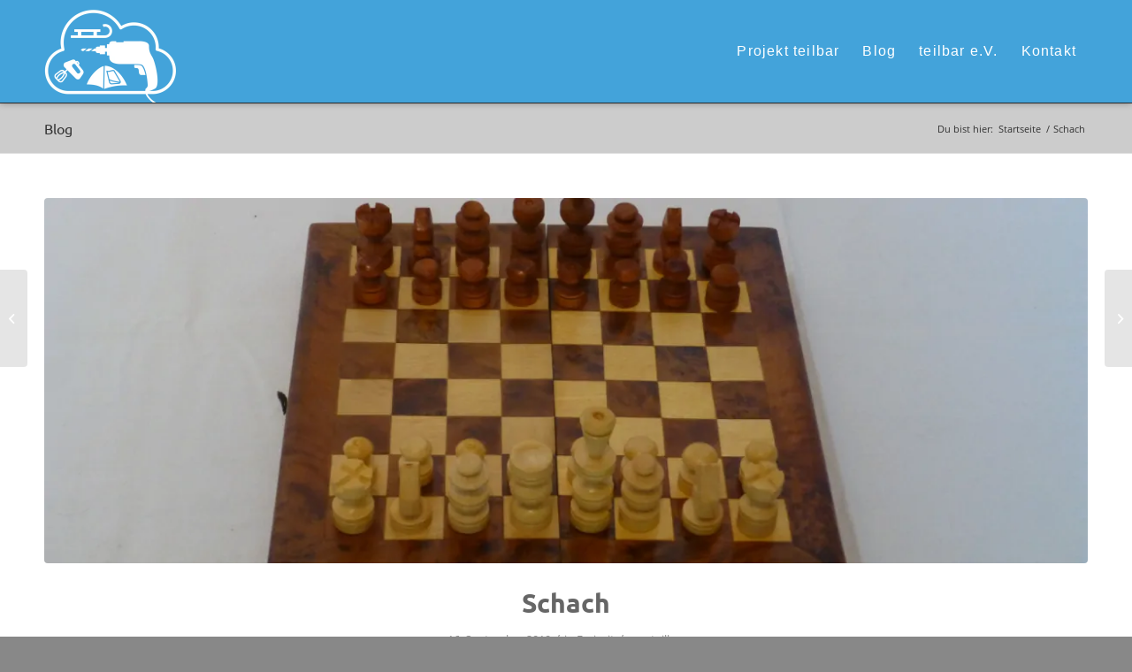

--- FILE ---
content_type: text/html; charset=UTF-8
request_url: https://teilbar.eu/cb_item/schach/
body_size: 19125
content:
<!DOCTYPE html><html lang="de" class="html_stretched responsive av-preloader-disabled  html_header_top html_logo_left html_main_nav_header html_menu_right html_large html_header_sticky html_header_shrinking html_mobile_menu_phone html_header_searchicon_disabled html_content_align_center html_header_unstick_top_disabled html_header_stretch_disabled html_av-overlay-side html_av-overlay-side-classic html_av-submenu-noclone html_entry_id_1696 av-cookies-no-cookie-consent av-no-preview av-default-lightbox html_text_menu_active av-mobile-menu-switch-default"><head><meta charset="UTF-8" /><meta name="viewport" content="width=device-width, initial-scale=1"><meta name='robots' content='index, follow, max-image-preview:large, max-snippet:-1, max-video-preview:-1' /><title>Schach - teilbar</title><link rel="canonical" href="https://teilbar.eu/cb_item/schach/" /><meta property="og:locale" content="de_DE" /><meta property="og:type" content="article" /><meta property="og:title" content="Schach - teilbar" /><meta property="og:description" content="Book item at this location Projekt teilbar Lerchenstraße 37, 70176 Stuttgart Abhol-Hinweise: Abholtermin per Mail oder Telefon vereinbaren. Datumsauswahl zurücksetzen Abholung: Bitte wähle das Abholdatum im Kalender Rückgabe: Bitte wähle das Rückgabedatum im Kalender aus Farblegende: buchbar | gebucht / gesperrt | Standort geschlossen | nicht buchbar Maximal 3 Tage hintereinander buchbar. Buchungen sind auf [&hellip;]" /><meta property="og:url" content="https://teilbar.eu/cb_item/schach/" /><meta property="og:site_name" content="teilbar" /><meta property="og:image" content="https://teilbar.eu/wp-content/uploads/2019/09/00143_Schach.jpg" /><meta property="og:image:width" content="1327" /><meta property="og:image:height" content="995" /><meta property="og:image:type" content="image/jpeg" /><meta name="twitter:card" content="summary_large_image" /> <script type="application/ld+json" class="yoast-schema-graph">{"@context":"https://schema.org","@graph":[{"@type":"WebPage","@id":"https://teilbar.eu/cb_item/schach/","url":"https://teilbar.eu/cb_item/schach/","name":"Schach - teilbar","isPartOf":{"@id":"https://teilbar.eu/#website"},"primaryImageOfPage":{"@id":"https://teilbar.eu/cb_item/schach/#primaryimage"},"image":{"@id":"https://teilbar.eu/cb_item/schach/#primaryimage"},"thumbnailUrl":"https://teilbar.eu/wp-content/uploads/2019/09/00143_Schach.jpg","datePublished":"2019-09-16T14:24:43+00:00","breadcrumb":{"@id":"https://teilbar.eu/cb_item/schach/#breadcrumb"},"inLanguage":"de","potentialAction":[{"@type":"ReadAction","target":["https://teilbar.eu/cb_item/schach/"]}]},{"@type":"ImageObject","inLanguage":"de","@id":"https://teilbar.eu/cb_item/schach/#primaryimage","url":"https://teilbar.eu/wp-content/uploads/2019/09/00143_Schach.jpg","contentUrl":"https://teilbar.eu/wp-content/uploads/2019/09/00143_Schach.jpg","width":1327,"height":995},{"@type":"BreadcrumbList","@id":"https://teilbar.eu/cb_item/schach/#breadcrumb","itemListElement":[{"@type":"ListItem","position":1,"name":"Home","item":"https://teilbar.eu/startseite/"},{"@type":"ListItem","position":2,"name":"Schach"}]},{"@type":"WebSite","@id":"https://teilbar.eu/#website","url":"https://teilbar.eu/","name":"teilbar","description":"Dinge teilen in Stuttgart","potentialAction":[{"@type":"SearchAction","target":{"@type":"EntryPoint","urlTemplate":"https://teilbar.eu/?s={search_term_string}"},"query-input":{"@type":"PropertyValueSpecification","valueRequired":true,"valueName":"search_term_string"}}],"inLanguage":"de"}]}</script> <link rel="alternate" type="application/rss+xml" title="teilbar &raquo; Feed" href="https://teilbar.eu/feed/" /><link rel="alternate" title="oEmbed (JSON)" type="application/json+oembed" href="https://teilbar.eu/wp-json/oembed/1.0/embed?url=https%3A%2F%2Fteilbar.eu%2Fcb_item%2Fschach%2F" /><link rel="alternate" title="oEmbed (XML)" type="text/xml+oembed" href="https://teilbar.eu/wp-json/oembed/1.0/embed?url=https%3A%2F%2Fteilbar.eu%2Fcb_item%2Fschach%2F&#038;format=xml" /><style id='wp-img-auto-sizes-contain-inline-css' type='text/css'>img:is([sizes=auto i],[sizes^="auto," i]){contain-intrinsic-size:3000px 1500px}
/*# sourceURL=wp-img-auto-sizes-contain-inline-css */</style><style id='wp-block-library-inline-css' type='text/css'>:root{--wp-block-synced-color:#7a00df;--wp-block-synced-color--rgb:122,0,223;--wp-bound-block-color:var(--wp-block-synced-color);--wp-editor-canvas-background:#ddd;--wp-admin-theme-color:#007cba;--wp-admin-theme-color--rgb:0,124,186;--wp-admin-theme-color-darker-10:#006ba1;--wp-admin-theme-color-darker-10--rgb:0,107,160.5;--wp-admin-theme-color-darker-20:#005a87;--wp-admin-theme-color-darker-20--rgb:0,90,135;--wp-admin-border-width-focus:2px}@media (min-resolution:192dpi){:root{--wp-admin-border-width-focus:1.5px}}.wp-element-button{cursor:pointer}:root .has-very-light-gray-background-color{background-color:#eee}:root .has-very-dark-gray-background-color{background-color:#313131}:root .has-very-light-gray-color{color:#eee}:root .has-very-dark-gray-color{color:#313131}:root .has-vivid-green-cyan-to-vivid-cyan-blue-gradient-background{background:linear-gradient(135deg,#00d084,#0693e3)}:root .has-purple-crush-gradient-background{background:linear-gradient(135deg,#34e2e4,#4721fb 50%,#ab1dfe)}:root .has-hazy-dawn-gradient-background{background:linear-gradient(135deg,#faaca8,#dad0ec)}:root .has-subdued-olive-gradient-background{background:linear-gradient(135deg,#fafae1,#67a671)}:root .has-atomic-cream-gradient-background{background:linear-gradient(135deg,#fdd79a,#004a59)}:root .has-nightshade-gradient-background{background:linear-gradient(135deg,#330968,#31cdcf)}:root .has-midnight-gradient-background{background:linear-gradient(135deg,#020381,#2874fc)}:root{--wp--preset--font-size--normal:16px;--wp--preset--font-size--huge:42px}.has-regular-font-size{font-size:1em}.has-larger-font-size{font-size:2.625em}.has-normal-font-size{font-size:var(--wp--preset--font-size--normal)}.has-huge-font-size{font-size:var(--wp--preset--font-size--huge)}.has-text-align-center{text-align:center}.has-text-align-left{text-align:left}.has-text-align-right{text-align:right}.has-fit-text{white-space:nowrap!important}#end-resizable-editor-section{display:none}.aligncenter{clear:both}.items-justified-left{justify-content:flex-start}.items-justified-center{justify-content:center}.items-justified-right{justify-content:flex-end}.items-justified-space-between{justify-content:space-between}.screen-reader-text{border:0;clip-path:inset(50%);height:1px;margin:-1px;overflow:hidden;padding:0;position:absolute;width:1px;word-wrap:normal!important}.screen-reader-text:focus{background-color:#ddd;clip-path:none;color:#444;display:block;font-size:1em;height:auto;left:5px;line-height:normal;padding:15px 23px 14px;text-decoration:none;top:5px;width:auto;z-index:100000}html :where(.has-border-color){border-style:solid}html :where([style*=border-top-color]){border-top-style:solid}html :where([style*=border-right-color]){border-right-style:solid}html :where([style*=border-bottom-color]){border-bottom-style:solid}html :where([style*=border-left-color]){border-left-style:solid}html :where([style*=border-width]){border-style:solid}html :where([style*=border-top-width]){border-top-style:solid}html :where([style*=border-right-width]){border-right-style:solid}html :where([style*=border-bottom-width]){border-bottom-style:solid}html :where([style*=border-left-width]){border-left-style:solid}html :where(img[class*=wp-image-]){height:auto;max-width:100%}:where(figure){margin:0 0 1em}html :where(.is-position-sticky){--wp-admin--admin-bar--position-offset:var(--wp-admin--admin-bar--height,0px)}@media screen and (max-width:600px){html :where(.is-position-sticky){--wp-admin--admin-bar--position-offset:0px}}

/*# sourceURL=wp-block-library-inline-css */</style><style id='global-styles-inline-css' type='text/css'>:root{--wp--preset--aspect-ratio--square: 1;--wp--preset--aspect-ratio--4-3: 4/3;--wp--preset--aspect-ratio--3-4: 3/4;--wp--preset--aspect-ratio--3-2: 3/2;--wp--preset--aspect-ratio--2-3: 2/3;--wp--preset--aspect-ratio--16-9: 16/9;--wp--preset--aspect-ratio--9-16: 9/16;--wp--preset--color--black: #000000;--wp--preset--color--cyan-bluish-gray: #abb8c3;--wp--preset--color--white: #ffffff;--wp--preset--color--pale-pink: #f78da7;--wp--preset--color--vivid-red: #cf2e2e;--wp--preset--color--luminous-vivid-orange: #ff6900;--wp--preset--color--luminous-vivid-amber: #fcb900;--wp--preset--color--light-green-cyan: #7bdcb5;--wp--preset--color--vivid-green-cyan: #00d084;--wp--preset--color--pale-cyan-blue: #8ed1fc;--wp--preset--color--vivid-cyan-blue: #0693e3;--wp--preset--color--vivid-purple: #9b51e0;--wp--preset--color--metallic-red: #b02b2c;--wp--preset--color--maximum-yellow-red: #edae44;--wp--preset--color--yellow-sun: #eeee22;--wp--preset--color--palm-leaf: #83a846;--wp--preset--color--aero: #7bb0e7;--wp--preset--color--old-lavender: #745f7e;--wp--preset--color--steel-teal: #5f8789;--wp--preset--color--raspberry-pink: #d65799;--wp--preset--color--medium-turquoise: #4ecac2;--wp--preset--gradient--vivid-cyan-blue-to-vivid-purple: linear-gradient(135deg,rgb(6,147,227) 0%,rgb(155,81,224) 100%);--wp--preset--gradient--light-green-cyan-to-vivid-green-cyan: linear-gradient(135deg,rgb(122,220,180) 0%,rgb(0,208,130) 100%);--wp--preset--gradient--luminous-vivid-amber-to-luminous-vivid-orange: linear-gradient(135deg,rgb(252,185,0) 0%,rgb(255,105,0) 100%);--wp--preset--gradient--luminous-vivid-orange-to-vivid-red: linear-gradient(135deg,rgb(255,105,0) 0%,rgb(207,46,46) 100%);--wp--preset--gradient--very-light-gray-to-cyan-bluish-gray: linear-gradient(135deg,rgb(238,238,238) 0%,rgb(169,184,195) 100%);--wp--preset--gradient--cool-to-warm-spectrum: linear-gradient(135deg,rgb(74,234,220) 0%,rgb(151,120,209) 20%,rgb(207,42,186) 40%,rgb(238,44,130) 60%,rgb(251,105,98) 80%,rgb(254,248,76) 100%);--wp--preset--gradient--blush-light-purple: linear-gradient(135deg,rgb(255,206,236) 0%,rgb(152,150,240) 100%);--wp--preset--gradient--blush-bordeaux: linear-gradient(135deg,rgb(254,205,165) 0%,rgb(254,45,45) 50%,rgb(107,0,62) 100%);--wp--preset--gradient--luminous-dusk: linear-gradient(135deg,rgb(255,203,112) 0%,rgb(199,81,192) 50%,rgb(65,88,208) 100%);--wp--preset--gradient--pale-ocean: linear-gradient(135deg,rgb(255,245,203) 0%,rgb(182,227,212) 50%,rgb(51,167,181) 100%);--wp--preset--gradient--electric-grass: linear-gradient(135deg,rgb(202,248,128) 0%,rgb(113,206,126) 100%);--wp--preset--gradient--midnight: linear-gradient(135deg,rgb(2,3,129) 0%,rgb(40,116,252) 100%);--wp--preset--font-size--small: 1rem;--wp--preset--font-size--medium: 1.125rem;--wp--preset--font-size--large: 1.75rem;--wp--preset--font-size--x-large: clamp(1.75rem, 3vw, 2.25rem);--wp--preset--spacing--20: 0.44rem;--wp--preset--spacing--30: 0.67rem;--wp--preset--spacing--40: 1rem;--wp--preset--spacing--50: 1.5rem;--wp--preset--spacing--60: 2.25rem;--wp--preset--spacing--70: 3.38rem;--wp--preset--spacing--80: 5.06rem;--wp--preset--shadow--natural: 6px 6px 9px rgba(0, 0, 0, 0.2);--wp--preset--shadow--deep: 12px 12px 50px rgba(0, 0, 0, 0.4);--wp--preset--shadow--sharp: 6px 6px 0px rgba(0, 0, 0, 0.2);--wp--preset--shadow--outlined: 6px 6px 0px -3px rgb(255, 255, 255), 6px 6px rgb(0, 0, 0);--wp--preset--shadow--crisp: 6px 6px 0px rgb(0, 0, 0);}:root { --wp--style--global--content-size: 800px;--wp--style--global--wide-size: 1130px; }:where(body) { margin: 0; }.wp-site-blocks > .alignleft { float: left; margin-right: 2em; }.wp-site-blocks > .alignright { float: right; margin-left: 2em; }.wp-site-blocks > .aligncenter { justify-content: center; margin-left: auto; margin-right: auto; }:where(.is-layout-flex){gap: 0.5em;}:where(.is-layout-grid){gap: 0.5em;}.is-layout-flow > .alignleft{float: left;margin-inline-start: 0;margin-inline-end: 2em;}.is-layout-flow > .alignright{float: right;margin-inline-start: 2em;margin-inline-end: 0;}.is-layout-flow > .aligncenter{margin-left: auto !important;margin-right: auto !important;}.is-layout-constrained > .alignleft{float: left;margin-inline-start: 0;margin-inline-end: 2em;}.is-layout-constrained > .alignright{float: right;margin-inline-start: 2em;margin-inline-end: 0;}.is-layout-constrained > .aligncenter{margin-left: auto !important;margin-right: auto !important;}.is-layout-constrained > :where(:not(.alignleft):not(.alignright):not(.alignfull)){max-width: var(--wp--style--global--content-size);margin-left: auto !important;margin-right: auto !important;}.is-layout-constrained > .alignwide{max-width: var(--wp--style--global--wide-size);}body .is-layout-flex{display: flex;}.is-layout-flex{flex-wrap: wrap;align-items: center;}.is-layout-flex > :is(*, div){margin: 0;}body .is-layout-grid{display: grid;}.is-layout-grid > :is(*, div){margin: 0;}body{padding-top: 0px;padding-right: 0px;padding-bottom: 0px;padding-left: 0px;}a:where(:not(.wp-element-button)){text-decoration: underline;}:root :where(.wp-element-button, .wp-block-button__link){background-color: #32373c;border-width: 0;color: #fff;font-family: inherit;font-size: inherit;font-style: inherit;font-weight: inherit;letter-spacing: inherit;line-height: inherit;padding-top: calc(0.667em + 2px);padding-right: calc(1.333em + 2px);padding-bottom: calc(0.667em + 2px);padding-left: calc(1.333em + 2px);text-decoration: none;text-transform: inherit;}.has-black-color{color: var(--wp--preset--color--black) !important;}.has-cyan-bluish-gray-color{color: var(--wp--preset--color--cyan-bluish-gray) !important;}.has-white-color{color: var(--wp--preset--color--white) !important;}.has-pale-pink-color{color: var(--wp--preset--color--pale-pink) !important;}.has-vivid-red-color{color: var(--wp--preset--color--vivid-red) !important;}.has-luminous-vivid-orange-color{color: var(--wp--preset--color--luminous-vivid-orange) !important;}.has-luminous-vivid-amber-color{color: var(--wp--preset--color--luminous-vivid-amber) !important;}.has-light-green-cyan-color{color: var(--wp--preset--color--light-green-cyan) !important;}.has-vivid-green-cyan-color{color: var(--wp--preset--color--vivid-green-cyan) !important;}.has-pale-cyan-blue-color{color: var(--wp--preset--color--pale-cyan-blue) !important;}.has-vivid-cyan-blue-color{color: var(--wp--preset--color--vivid-cyan-blue) !important;}.has-vivid-purple-color{color: var(--wp--preset--color--vivid-purple) !important;}.has-metallic-red-color{color: var(--wp--preset--color--metallic-red) !important;}.has-maximum-yellow-red-color{color: var(--wp--preset--color--maximum-yellow-red) !important;}.has-yellow-sun-color{color: var(--wp--preset--color--yellow-sun) !important;}.has-palm-leaf-color{color: var(--wp--preset--color--palm-leaf) !important;}.has-aero-color{color: var(--wp--preset--color--aero) !important;}.has-old-lavender-color{color: var(--wp--preset--color--old-lavender) !important;}.has-steel-teal-color{color: var(--wp--preset--color--steel-teal) !important;}.has-raspberry-pink-color{color: var(--wp--preset--color--raspberry-pink) !important;}.has-medium-turquoise-color{color: var(--wp--preset--color--medium-turquoise) !important;}.has-black-background-color{background-color: var(--wp--preset--color--black) !important;}.has-cyan-bluish-gray-background-color{background-color: var(--wp--preset--color--cyan-bluish-gray) !important;}.has-white-background-color{background-color: var(--wp--preset--color--white) !important;}.has-pale-pink-background-color{background-color: var(--wp--preset--color--pale-pink) !important;}.has-vivid-red-background-color{background-color: var(--wp--preset--color--vivid-red) !important;}.has-luminous-vivid-orange-background-color{background-color: var(--wp--preset--color--luminous-vivid-orange) !important;}.has-luminous-vivid-amber-background-color{background-color: var(--wp--preset--color--luminous-vivid-amber) !important;}.has-light-green-cyan-background-color{background-color: var(--wp--preset--color--light-green-cyan) !important;}.has-vivid-green-cyan-background-color{background-color: var(--wp--preset--color--vivid-green-cyan) !important;}.has-pale-cyan-blue-background-color{background-color: var(--wp--preset--color--pale-cyan-blue) !important;}.has-vivid-cyan-blue-background-color{background-color: var(--wp--preset--color--vivid-cyan-blue) !important;}.has-vivid-purple-background-color{background-color: var(--wp--preset--color--vivid-purple) !important;}.has-metallic-red-background-color{background-color: var(--wp--preset--color--metallic-red) !important;}.has-maximum-yellow-red-background-color{background-color: var(--wp--preset--color--maximum-yellow-red) !important;}.has-yellow-sun-background-color{background-color: var(--wp--preset--color--yellow-sun) !important;}.has-palm-leaf-background-color{background-color: var(--wp--preset--color--palm-leaf) !important;}.has-aero-background-color{background-color: var(--wp--preset--color--aero) !important;}.has-old-lavender-background-color{background-color: var(--wp--preset--color--old-lavender) !important;}.has-steel-teal-background-color{background-color: var(--wp--preset--color--steel-teal) !important;}.has-raspberry-pink-background-color{background-color: var(--wp--preset--color--raspberry-pink) !important;}.has-medium-turquoise-background-color{background-color: var(--wp--preset--color--medium-turquoise) !important;}.has-black-border-color{border-color: var(--wp--preset--color--black) !important;}.has-cyan-bluish-gray-border-color{border-color: var(--wp--preset--color--cyan-bluish-gray) !important;}.has-white-border-color{border-color: var(--wp--preset--color--white) !important;}.has-pale-pink-border-color{border-color: var(--wp--preset--color--pale-pink) !important;}.has-vivid-red-border-color{border-color: var(--wp--preset--color--vivid-red) !important;}.has-luminous-vivid-orange-border-color{border-color: var(--wp--preset--color--luminous-vivid-orange) !important;}.has-luminous-vivid-amber-border-color{border-color: var(--wp--preset--color--luminous-vivid-amber) !important;}.has-light-green-cyan-border-color{border-color: var(--wp--preset--color--light-green-cyan) !important;}.has-vivid-green-cyan-border-color{border-color: var(--wp--preset--color--vivid-green-cyan) !important;}.has-pale-cyan-blue-border-color{border-color: var(--wp--preset--color--pale-cyan-blue) !important;}.has-vivid-cyan-blue-border-color{border-color: var(--wp--preset--color--vivid-cyan-blue) !important;}.has-vivid-purple-border-color{border-color: var(--wp--preset--color--vivid-purple) !important;}.has-metallic-red-border-color{border-color: var(--wp--preset--color--metallic-red) !important;}.has-maximum-yellow-red-border-color{border-color: var(--wp--preset--color--maximum-yellow-red) !important;}.has-yellow-sun-border-color{border-color: var(--wp--preset--color--yellow-sun) !important;}.has-palm-leaf-border-color{border-color: var(--wp--preset--color--palm-leaf) !important;}.has-aero-border-color{border-color: var(--wp--preset--color--aero) !important;}.has-old-lavender-border-color{border-color: var(--wp--preset--color--old-lavender) !important;}.has-steel-teal-border-color{border-color: var(--wp--preset--color--steel-teal) !important;}.has-raspberry-pink-border-color{border-color: var(--wp--preset--color--raspberry-pink) !important;}.has-medium-turquoise-border-color{border-color: var(--wp--preset--color--medium-turquoise) !important;}.has-vivid-cyan-blue-to-vivid-purple-gradient-background{background: var(--wp--preset--gradient--vivid-cyan-blue-to-vivid-purple) !important;}.has-light-green-cyan-to-vivid-green-cyan-gradient-background{background: var(--wp--preset--gradient--light-green-cyan-to-vivid-green-cyan) !important;}.has-luminous-vivid-amber-to-luminous-vivid-orange-gradient-background{background: var(--wp--preset--gradient--luminous-vivid-amber-to-luminous-vivid-orange) !important;}.has-luminous-vivid-orange-to-vivid-red-gradient-background{background: var(--wp--preset--gradient--luminous-vivid-orange-to-vivid-red) !important;}.has-very-light-gray-to-cyan-bluish-gray-gradient-background{background: var(--wp--preset--gradient--very-light-gray-to-cyan-bluish-gray) !important;}.has-cool-to-warm-spectrum-gradient-background{background: var(--wp--preset--gradient--cool-to-warm-spectrum) !important;}.has-blush-light-purple-gradient-background{background: var(--wp--preset--gradient--blush-light-purple) !important;}.has-blush-bordeaux-gradient-background{background: var(--wp--preset--gradient--blush-bordeaux) !important;}.has-luminous-dusk-gradient-background{background: var(--wp--preset--gradient--luminous-dusk) !important;}.has-pale-ocean-gradient-background{background: var(--wp--preset--gradient--pale-ocean) !important;}.has-electric-grass-gradient-background{background: var(--wp--preset--gradient--electric-grass) !important;}.has-midnight-gradient-background{background: var(--wp--preset--gradient--midnight) !important;}.has-small-font-size{font-size: var(--wp--preset--font-size--small) !important;}.has-medium-font-size{font-size: var(--wp--preset--font-size--medium) !important;}.has-large-font-size{font-size: var(--wp--preset--font-size--large) !important;}.has-x-large-font-size{font-size: var(--wp--preset--font-size--x-large) !important;}
/*# sourceURL=global-styles-inline-css */</style><link rel='stylesheet' id='cb-styles-public-css' href='https://teilbar.eu/wp-content/cache/autoptimize/css/autoptimize_single_e66c0a0bc672601a21d02947b926bd36.css?ver=2.10.7' type='text/css' media='all' /><style id='cb-styles-public-inline-css' type='text/css'>/**
 * Variables
 *
 * Colors: Brand
 * Colors: Backgrounds
 * Font sizes
 * Layout variables
 */
/* Colors: CB Brand */
/* Colors: text */
/* Colors: Theme, can be modified by user */
/* Colors: Text colors, can be modified by user */
/* Colors: Backgrounds */
/* Colors: Message statuses */
/* Font sizes */
/* Layout Variables */
/* Fonts */
:root {
  --commonsbooking-color-primary: #84AE53;
  --commonsbooking-color-secondary: #506CA9;
  --commonsbooking-color-buttons: #74ce3c;
  --commonsbooking-color-accept: #74ce3c;
  --commonsbooking-color-cancel: #d5425c;
  --commonsbooking-color-holiday: #ff9218;
  --commonsbooking-color-greyedout: #e0e0e0;
  --commonsbooking-color-bg: #f6f6f6;
  --commonsbooking-color-noticebg: #FFF9C5;
  --commonsbooking-textcolor-light: #a0a0a0;
  --commonsbooking-textcolor-dark: #000;
  --commonsbooking-color-gray-background: #f6f6f6;
  --commonsbooking-color-gray-border: #e0e0e0;
  --commonsbooking-color-error: #d5425c;
  --commonsbooking-color-success: #74ce3c;
  --commonsbooking-color-warning: #ff9218;
  --commonsbooking-font-size-small: 12px;
  --commonsbooking-font-line-height-small: 13px;
  --commonsbooking-font-size-normal: 14px;
  --commonsbooking-font-size-big: 18px;
  --commonsbooking-font-size-huge: 24px;
  --commonsbooking-spacer-big: 15px;
  --commonsbooking-spacer: 10px;
  --commonsbooking-spacer-small: 5px;
  --commonsbooking-radius: 8px;
  --commonsbooking-radius-pill: 8px;
}

/*# sourceURL=cb-styles-public-inline-css */</style><link rel='stylesheet' id='cb-styles-vendor-css' href='https://teilbar.eu/wp-content/plugins/commonsbooking/assets/global/css/vendor.css?ver=2.10.7' type='text/css' media='all' /><link rel='stylesheet' id='cb-styles-daterangepicker-css' href='https://teilbar.eu/wp-content/cache/autoptimize/css/autoptimize_single_681eaf47233303f4b7d36fcfada95016.css?ver=2.10.7' type='text/css' media='all' /><link rel='stylesheet' id='cb-styles-select2-css' href='https://teilbar.eu/wp-content/plugins/commonsbooking/assets/public/css/themes/select2/select2.min.css?ver=2.10.7' type='text/css' media='all' /><link rel='stylesheet' id='avia-merged-styles-css' href='https://teilbar.eu/wp-content/cache/autoptimize/css/autoptimize_single_65dc04cbb6915bacffdf3db099a1f6e6.css' type='text/css' media='all' /> <script defer type="text/javascript" src="https://teilbar.eu/wp-includes/js/jquery/jquery.min.js?ver=3.7.1" id="jquery-core-js"></script> <script defer type="text/javascript" src="https://teilbar.eu/wp-includes/js/jquery/jquery-migrate.min.js?ver=3.4.1" id="jquery-migrate-js"></script> <script defer type="text/javascript" src="https://teilbar.eu/wp-content/cache/autoptimize/js/autoptimize_single_445115558990c0259e52ed232fa0a3a7.js?ver=1.0.0" id="cb-scripts-vendor-js"></script> <script defer type="text/javascript" src="https://teilbar.eu/wp-content/plugins/commonsbooking/assets/public/js/vendor/daterangepicker.min.js?ver=1.0.0" id="cb-scripts-daterangepicker-js"></script> <script defer type="text/javascript" src="https://teilbar.eu/wp-content/plugins/commonsbooking/assets/public/js/vendor/select2.min.js?ver=1.0.0" id="cb-scripts-select2-js"></script> <script defer type="text/javascript" src="https://teilbar.eu/wp-content/cache/autoptimize/js/autoptimize_single_11431e527d658c06a23fa38aa1451325.js" id="avia-head-scripts-js"></script> <link rel="https://api.w.org/" href="https://teilbar.eu/wp-json/" /><link rel="alternate" title="JSON" type="application/json" href="https://teilbar.eu/wp-json/wp/v2/cb_item/1696" /><link rel="EditURI" type="application/rsd+xml" title="RSD" href="https://teilbar.eu/xmlrpc.php?rsd" /><meta name="generator" content="WordPress 6.9" /><link rel='shortlink' href='https://teilbar.eu/?p=1696' /><link rel="profile" href="https://gmpg.org/xfn/11" /><link rel="alternate" type="application/rss+xml" title="teilbar RSS2 Feed" href="https://teilbar.eu/feed/" /><link rel="pingback" href="https://teilbar.eu/xmlrpc.php" /> <!--[if lt IE 9]><script src="https://teilbar.eu/wp-content/themes/enfold/js/html5shiv.js"></script><![endif]--><link rel="icon" href="https://teilbar.eu/wp-content/uploads/2019/03/BohrWolk50x50-80x80.png" type="image/png">  <script defer src="[data-uri]"></script><style type="text/css">@font-face {font-family: 'entypo-fontello'; font-weight: normal; font-style: normal; font-display: auto;
		src: url('https://teilbar.eu/wp-content/themes/enfold/config-templatebuilder/avia-template-builder/assets/fonts/entypo-fontello.woff2') format('woff2'),
		url('https://teilbar.eu/wp-content/themes/enfold/config-templatebuilder/avia-template-builder/assets/fonts/entypo-fontello.woff') format('woff'),
		url('https://teilbar.eu/wp-content/themes/enfold/config-templatebuilder/avia-template-builder/assets/fonts/entypo-fontello.ttf') format('truetype'),
		url('https://teilbar.eu/wp-content/themes/enfold/config-templatebuilder/avia-template-builder/assets/fonts/entypo-fontello.svg#entypo-fontello') format('svg'),
		url('https://teilbar.eu/wp-content/themes/enfold/config-templatebuilder/avia-template-builder/assets/fonts/entypo-fontello.eot'),
		url('https://teilbar.eu/wp-content/themes/enfold/config-templatebuilder/avia-template-builder/assets/fonts/entypo-fontello.eot?#iefix') format('embedded-opentype');
		} #top .avia-font-entypo-fontello, body .avia-font-entypo-fontello, html body [data-av_iconfont='entypo-fontello']:before{ font-family: 'entypo-fontello'; }</style></head><body data-rsssl=1 id="top" class="wp-singular cb_item-template-default single single-cb_item postid-1696 wp-theme-enfold wp-child-theme-enfold-child stretched rtl_columns av-curtain-numeric ubuntu-custom ubuntu open-sans-custom open-sans  avia-responsive-images-support" itemscope="itemscope" itemtype="https://schema.org/WebPage" ><div id='wrap_all'><header id='header' class='all_colors header_color light_bg_color  av_header_top av_logo_left av_main_nav_header av_menu_right av_large av_header_sticky av_header_shrinking av_header_stretch_disabled av_mobile_menu_phone av_header_searchicon_disabled av_header_unstick_top_disabled av_bottom_nav_disabled  av_header_border_disabled'  data-av_shrink_factor='50' role="banner" itemscope="itemscope" itemtype="https://schema.org/WPHeader" ><div  id='header_main' class='container_wrap container_wrap_logo'><div class='container av-logo-container'><div class='inner-container'><span class='logo avia-standard-logo'><a href='https://teilbar.eu/' class='' aria-label='teilbar' ><img src="https://teilbar.eu/wp-content/uploads/2019/03/4inWolk-300x212.png" height="100" width="300" alt='teilbar' title='' /></a></span><nav class='main_menu' data-selectname='Wähle eine Seite'  role="navigation" itemscope="itemscope" itemtype="https://schema.org/SiteNavigationElement" ><div class="avia-menu av-main-nav-wrap"><ul role="menu" class="menu av-main-nav" id="avia-menu"><li role="menuitem" id="menu-item-91" class="menu-item menu-item-type-post_type menu-item-object-page menu-item-has-children menu-item-top-level menu-item-top-level-1"><a href="https://teilbar.eu/teilraum/" itemprop="url" tabindex="0"><span class="avia-bullet"></span><span class="avia-menu-text">Projekt teilbar</span><span class="avia-menu-fx"><span class="avia-arrow-wrap"><span class="avia-arrow"></span></span></span></a><ul class="sub-menu"><li role="menuitem" id="menu-item-59" class="menu-item menu-item-type-post_type menu-item-object-page"><a href="https://teilbar.eu/teilraum/so-gehts/" itemprop="url" tabindex="0"><span class="avia-bullet"></span><span class="avia-menu-text">So geht’s</span></a></li><li role="menuitem" id="menu-item-58" class="menu-item menu-item-type-post_type menu-item-object-page"><a href="https://teilbar.eu/teilraum/was-wir-teilen/" itemprop="url" tabindex="0"><span class="avia-bullet"></span><span class="avia-menu-text">Was wir teilen</span></a></li><li role="menuitem" id="menu-item-56" class="menu-item menu-item-type-post_type menu-item-object-page"><a href="https://teilbar.eu/teilraum/teil-werden/" itemprop="url" tabindex="0"><span class="avia-bullet"></span><span class="avia-menu-text">mitmachen</span></a></li><li role="menuitem" id="menu-item-160" class="menu-item menu-item-type-post_type menu-item-object-page"><a href="https://teilbar.eu/wunschliste/" itemprop="url" tabindex="0"><span class="avia-bullet"></span><span class="avia-menu-text">Wunschliste</span></a></li></ul></li><li role="menuitem" id="menu-item-92" class="menu-item menu-item-type-post_type menu-item-object-page current_page_parent menu-item-top-level menu-item-top-level-2"><a href="https://teilbar.eu/blog/" itemprop="url" tabindex="0"><span class="avia-bullet"></span><span class="avia-menu-text">Blog</span><span class="avia-menu-fx"><span class="avia-arrow-wrap"><span class="avia-arrow"></span></span></span></a></li><li role="menuitem" id="menu-item-90" class="menu-item menu-item-type-post_type menu-item-object-page menu-item-has-children menu-item-top-level menu-item-top-level-3"><a href="https://teilbar.eu/teilbar-e-v-traegerverein/" itemprop="url" tabindex="0"><span class="avia-bullet"></span><span class="avia-menu-text">teilbar e.V.</span><span class="avia-menu-fx"><span class="avia-arrow-wrap"><span class="avia-arrow"></span></span></span></a><ul class="sub-menu"><li role="menuitem" id="menu-item-57" class="menu-item menu-item-type-post_type menu-item-object-page"><a href="https://teilbar.eu/teilraum/vision-ziele/" itemprop="url" tabindex="0"><span class="avia-bullet"></span><span class="avia-menu-text">Vision &#038; Ziele</span></a></li><li role="menuitem" id="menu-item-2159" class="menu-item menu-item-type-post_type menu-item-object-page"><a href="https://teilbar.eu/angebote/" itemprop="url" tabindex="0"><span class="avia-bullet"></span><span class="avia-menu-text">Angebote</span></a></li><li role="menuitem" id="menu-item-2158" class="menu-item menu-item-type-post_type menu-item-object-page"><a href="https://teilbar.eu/forschungsfragen/" itemprop="url" tabindex="0"><span class="avia-bullet"></span><span class="avia-menu-text">Forschungsfragen</span></a></li></ul></li><li role="menuitem" id="menu-item-55" class="menu-item menu-item-type-post_type menu-item-object-page menu-item-top-level menu-item-top-level-4"><a href="https://teilbar.eu/teilraum/kontakt/" itemprop="url" tabindex="0"><span class="avia-bullet"></span><span class="avia-menu-text">Kontakt</span><span class="avia-menu-fx"><span class="avia-arrow-wrap"><span class="avia-arrow"></span></span></span></a></li><li class="av-burger-menu-main menu-item-avia-special " role="menuitem"> <a href="#" aria-label="Menü" aria-hidden="false"> <span class="av-hamburger av-hamburger--spin av-js-hamburger"> <span class="av-hamburger-box"> <span class="av-hamburger-inner"></span> <strong>Menü</strong> </span> </span> <span class="avia_hidden_link_text">Menü</span> </a></li></ul></div></nav></div></div></div><div class="header_bg"></div></header><div id='main' class='all_colors' data-scroll-offset='116'><div class='stretch_full container_wrap alternate_color light_bg_color title_container'><div class='container'><strong class='main-title entry-title '><a href='https://teilbar.eu/blog/' rel='bookmark' title='Permanenter Link zu: Blog'  itemprop="headline" >Blog</a></strong><div class="breadcrumb breadcrumbs avia-breadcrumbs"><div class="breadcrumb-trail" ><span class="trail-before"><span class="breadcrumb-title">Du bist hier:</span></span> <span  itemscope="itemscope" itemtype="https://schema.org/BreadcrumbList" ><span  itemscope="itemscope" itemtype="https://schema.org/ListItem" itemprop="itemListElement" ><a itemprop="url" href="https://teilbar.eu" title="teilbar" rel="home" class="trail-begin"><span itemprop="name">Startseite</span></a><span itemprop="position" class="hidden">1</span></span></span> <span class="sep">/</span> <span class="trail-end">Schach</span></div></div></div></div><div class='container_wrap container_wrap_first main_color fullsize'><div class='container template-blog template-single-blog '><main class='content units av-content-full alpha '  role="main" itemprop="mainContentOfPage" ><article class="post-entry post-entry-type-standard post-entry-1696 post-loop-1 post-parity-odd post-entry-last single-big post with-slider post-1696 cb_item type-cb_item status-publish has-post-thumbnail hentry cb_items_category-freizeit"  itemscope="itemscope" itemtype="https://schema.org/CreativeWork" ><div class="big-preview single-big"  itemprop="image" itemscope="itemscope" itemtype="https://schema.org/ImageObject" ><a href="https://teilbar.eu/wp-content/uploads/2019/09/00143_Schach-1030x772.jpg" data-srcset="https://teilbar.eu/wp-content/uploads/2019/09/00143_Schach-1030x772.jpg 1030w, https://teilbar.eu/wp-content/uploads/2019/09/00143_Schach-300x225.jpg 300w, https://teilbar.eu/wp-content/uploads/2019/09/00143_Schach-768x576.jpg 768w, https://teilbar.eu/wp-content/uploads/2019/09/00143_Schach-705x529.jpg 705w, https://teilbar.eu/wp-content/uploads/2019/09/00143_Schach.jpg 1327w" data-sizes="(max-width: 1030px) 100vw, 1030px"  title="00143_Schach" ><noscript><img loading="lazy" width="1210" height="423" src="https://teilbar.eu/wp-content/uploads/2019/09/00143_Schach-1210x423.jpg" class="wp-image-1323 avia-img-lazy-loading-1323 attachment-entry_without_sidebar size-entry_without_sidebar wp-post-image" alt="" decoding="async" /></noscript><img loading="lazy" width="1210" height="423" src='data:image/svg+xml,%3Csvg%20xmlns=%22http://www.w3.org/2000/svg%22%20viewBox=%220%200%201210%20423%22%3E%3C/svg%3E' data-src="https://teilbar.eu/wp-content/uploads/2019/09/00143_Schach-1210x423.jpg" class="lazyload wp-image-1323 avia-img-lazy-loading-1323 attachment-entry_without_sidebar size-entry_without_sidebar wp-post-image" alt="" decoding="async" /></a></div><div class="blog-meta"></div><div class='entry-content-wrapper clearfix standard-content'><header class="entry-content-header" aria-label="Post: Schach"><h1 class='post-title entry-title '  itemprop="headline" >Schach<span class="post-format-icon minor-meta"></span></h1><span class="post-meta-infos"><time class="date-container minor-meta updated"  itemprop="datePublished" datetime="2019-09-16T16:24:43+02:00" >16. September 2019</time><span class="text-sep">/</span><span class="blog-categories minor-meta">in <a href="https://teilbar.eu/cb_item-cat/freizeit/" rel="tag">Freizeit</a></span><span class="text-sep">/</span><span class="blog-author minor-meta">von <span class="entry-author-link"  itemprop="author" ><span class="author"><span class="fn"><a href="https://teilbar.eu/author/teilbar/" title="Beiträge von teilbar" rel="author">teilbar</a></span></span></span></span></span></header><div class="entry-content"  itemprop="text" ><div class="cb-wrapper cb-item-single template-item-single post-cb_item has-post-thumbnail"><h2>Book item at this location</h2><div class="cb-wrapper cb-location-calendar-header template-location-calendar-header post-cb_item has-post-thumbnail"><div class="cb-list-info"><h4 class="cb-title cb-location-title"> <a href=" https://teilbar.eu/cb_location/teilraum/ "> Projekt teilbar </a></h4><div class="cb-address cb-location-address">Lerchenstraße 37, 70176 Stuttgart</div><div class="cb-address cb-location-pickupinstructions"> <strong>Abhol-Hinweise:</strong> Abholtermin per Mail oder Telefon vereinbaren.</div></div></div><div class="cb-wrapper cb-timeframe-calendar template-timeframe-calendar post-cb_item has-post-thumbnail"> <script defer src="[data-uri]"></script> <div id="litepicker"></div><div id="booking-form-container"><form method="get" id="booking-form"> <input type="hidden" id="cb_booking-custom-fields_wpnonce" name="cb_booking-custom-fields_wpnonce" value="fa19962028" /> <input type="hidden" name="location-id" value="1667"/> <input type="hidden" name="item-id" value="1696"/> <input type="hidden" name="type" value="6"/> <input type="hidden" name="post_type" value="cb_booking"/> <input type="hidden" name="post_status" value="unconfirmed"/> <input type="hidden" name="days-overbooked" value="0"/><div class="time-selection-container"> <a id="resetPicker"> Datumsauswahl zurücksetzen </a><div class="time-selection repetition-start"> <label for="repetition-start"> Abholung: </label><div> <span class="hint-selection">Bitte wähle das Abholdatum im Kalender</span> <span class="date"></span> <select style="display: none" id="repetition-start" name="repetition-start"></select></div></div><div class="time-selection repetition-end"> <label for="repetition-end"> Rückgabe: </label><div> <span class="hint-selection">Bitte wähle das Rückgabedatum im Kalender aus</span> <span class="date"></span> <select style="display: none" id="repetition-end" name="repetition-end"></select></div></div></div></form></div><div id="calendar-footnote"><div class="cb-wrapper cb-calendar-key template-calendar-key post-cb_item has-post-thumbnail"><div id="cb-colorkey-legend"> <strong>Farblegende:</strong><br><div class="colorkey-square colorkey-accept"></div> buchbar |<div class="colorkey-square colorkey-cancel"></div> gebucht / gesperrt  |<div class="colorkey-square colorkey-holiday"></div> Standort geschlossen  |<div class="colorkey-square colorkey-greyedout"></div> nicht buchbar <br></div></div>Maximal 3 Tage hintereinander buchbar. 
 Buchungen sind auf maximal 365 Tage im Voraus beschränkt.<div style="display:none">CommonsBooking 2.10.7</div></div></div><div class="cb-notice"> Anmeldung nur möglich, wenn du dich vor Ort im Projekt teilbar registriert hast. <a style="text-decoration: underline" href="https://teilbar.eu/wp-login.php?redirect_to=%2Fcb_item%2Fschach%2F">Zum login</a></div></div></div><footer class="entry-footer"><div class='av-social-sharing-box av-social-sharing-box-default av-social-sharing-box-fullwidth'><div class="av-share-box"><h5 class='av-share-link-description av-no-toc '>Eintrag teilen</h5><ul class="av-share-box-list noLightbox"><li class='av-share-link av-social-link-facebook' ><a target="_blank" aria-label="Teilen auf Facebook" href='https://www.facebook.com/sharer.php?u=https://teilbar.eu/cb_item/schach/&#038;t=Schach' aria-hidden='false' data-av_icon='' data-av_iconfont='entypo-fontello' title='' data-avia-related-tooltip='Teilen auf Facebook' rel="noopener"><span class='avia_hidden_link_text'>Teilen auf Facebook</span></a></li><li class='av-share-link av-social-link-twitter' ><a target="_blank" aria-label="Teilen auf X" href='https://twitter.com/share?text=Schach&#038;url=https://teilbar.eu/?p=1696' aria-hidden='false' data-av_icon='' data-av_iconfont='entypo-fontello' title='' data-avia-related-tooltip='Teilen auf X' rel="noopener"><span class='avia_hidden_link_text'>Teilen auf X</span></a></li><li class='av-share-link av-social-link-square-x-twitter' ><a target="_blank" aria-label="Share on X" href='https://twitter.com/share?text=Schach&#038;url=https://teilbar.eu/?p=1696' aria-hidden='false' data-av_icon='' data-av_iconfont='entypo-fontello' title='' data-avia-related-tooltip='Share on X' rel="noopener"><span class='avia_hidden_link_text'>Share on X</span></a></li><li class='av-share-link av-social-link-whatsapp' ><a target="_blank" aria-label="Teilen auf WhatsApp" href='https://api.whatsapp.com/send?text=https://teilbar.eu/cb_item/schach/' aria-hidden='false' data-av_icon='' data-av_iconfont='entypo-fontello' title='' data-avia-related-tooltip='Teilen auf WhatsApp' rel="noopener"><span class='avia_hidden_link_text'>Teilen auf WhatsApp</span></a></li><li class='av-share-link av-social-link-pinterest' ><a target="_blank" aria-label="Teilen auf Pinterest" href='https://pinterest.com/pin/create/button/?url=https%3A%2F%2Fteilbar.eu%2Fcb_item%2Fschach%2F&#038;description=Schach&#038;media=https%3A%2F%2Fteilbar.eu%2Fwp-content%2Fuploads%2F2019%2F09%2F00143_Schach-705x529.jpg' aria-hidden='false' data-av_icon='' data-av_iconfont='entypo-fontello' title='' data-avia-related-tooltip='Teilen auf Pinterest' rel="noopener"><span class='avia_hidden_link_text'>Teilen auf Pinterest</span></a></li><li class='av-share-link av-social-link-linkedin' ><a target="_blank" aria-label="Teilen auf LinkedIn" href='https://linkedin.com/shareArticle?mini=true&#038;title=Schach&#038;url=https://teilbar.eu/cb_item/schach/' aria-hidden='false' data-av_icon='' data-av_iconfont='entypo-fontello' title='' data-avia-related-tooltip='Teilen auf LinkedIn' rel="noopener"><span class='avia_hidden_link_text'>Teilen auf LinkedIn</span></a></li><li class='av-share-link av-social-link-tumblr' ><a target="_blank" aria-label="Teilen auf Tumblr" href='https://www.tumblr.com/share/link?url=https%3A%2F%2Fteilbar.eu%2Fcb_item%2Fschach%2F&#038;name=Schach&#038;description=Book%20item%20at%20this%20location%20Projekt%20teilbar%20Lerchenstra%C3%9Fe%2037%2C%2070176%20Stuttgart%20Abhol-Hinweise%3A%20Abholtermin%20per%20Mail%20oder%20Telefon%20vereinbaren.%20Datumsauswahl%20zur%C3%BCcksetzen%20Abholung%3A%20Bitte%20w%C3%A4hle%20das%20Abholdatum%20im%20Kalender%20R%C3%BCckgabe%3A%20Bitte%20w%C3%A4hle%20das%20R%C3%BCckgabedatum%20im%20Kalender%20aus%20Farblegende%3A%20buchbar%20%7C%20gebucht%20%2F%20gesperrt%20%7C%20Standort%20geschlossen%20%7C%20nicht%20buchbar%20Maximal%203%20Tage%20hintereinander%20buchbar.%20Buchungen%20sind%20auf%20%5B%E2%80%A6%5D' aria-hidden='false' data-av_icon='' data-av_iconfont='entypo-fontello' title='' data-avia-related-tooltip='Teilen auf Tumblr' rel="noopener"><span class='avia_hidden_link_text'>Teilen auf Tumblr</span></a></li><li class='av-share-link av-social-link-vk' ><a target="_blank" aria-label="Teilen auf Vk" href='https://vk.com/share.php?url=https://teilbar.eu/cb_item/schach/' aria-hidden='false' data-av_icon='' data-av_iconfont='entypo-fontello' title='' data-avia-related-tooltip='Teilen auf Vk' rel="noopener"><span class='avia_hidden_link_text'>Teilen auf Vk</span></a></li><li class='av-share-link av-social-link-reddit' ><a target="_blank" aria-label="Teilen auf Reddit" href='https://reddit.com/submit?url=https://teilbar.eu/cb_item/schach/&#038;title=Schach' aria-hidden='false' data-av_icon='' data-av_iconfont='entypo-fontello' title='' data-avia-related-tooltip='Teilen auf Reddit' rel="noopener"><span class='avia_hidden_link_text'>Teilen auf Reddit</span></a></li><li class='av-share-link av-social-link-mail' ><a  aria-label="Per E-Mail teilen" href='mailto:?subject=Schach&#038;body=https://teilbar.eu/cb_item/schach/' aria-hidden='false' data-av_icon='' data-av_iconfont='entypo-fontello' title='' data-avia-related-tooltip='Per E-Mail teilen'><span class='avia_hidden_link_text'>Per E-Mail teilen</span></a></li></ul></div></div></footer><div class='post_delimiter'></div></div><div class="post_author_timeline"></div><span class='hidden'> <span class='av-structured-data'  itemprop="image" itemscope="itemscope" itemtype="https://schema.org/ImageObject" > <span itemprop='url'>https://teilbar.eu/wp-content/uploads/2019/09/00143_Schach.jpg</span> <span itemprop='height'>995</span> <span itemprop='width'>1327</span> </span> <span class='av-structured-data'  itemprop="publisher" itemtype="https://schema.org/Organization" itemscope="itemscope" > <span itemprop='name'>teilbar</span> <span itemprop='logo' itemscope itemtype='https://schema.org/ImageObject'> <span itemprop='url'>https://teilbar.eu/wp-content/uploads/2019/03/4inWolk-300x212.png</span> </span> </span><span class='av-structured-data'  itemprop="author" itemscope="itemscope" itemtype="https://schema.org/Person" ><span itemprop='name'>teilbar</span></span><span class='av-structured-data'  itemprop="datePublished" datetime="2019-09-16T16:24:43+02:00" >2019-09-16 16:24:43</span><span class='av-structured-data'  itemprop="dateModified" itemtype="https://schema.org/dateModified" >2019-09-16 16:24:43</span><span class='av-structured-data'  itemprop="mainEntityOfPage" itemtype="https://schema.org/mainEntityOfPage" ><span itemprop='name'>Schach</span></span></span></article><div class='single-big'></div></main></div></div><footer class='container_wrap socket_color' id='socket'  role="contentinfo" itemscope="itemscope" itemtype="https://schema.org/WPFooter" ><div class='container'> <noscript><img src="/wp-content/uploads/2019/02/Teilbar_Logo_schwarz-300x132.png" style="height: 30px" /></noscript><img class="lazyload" src='data:image/svg+xml,%3Csvg%20xmlns=%22http://www.w3.org/2000/svg%22%20viewBox=%220%200%20210%20140%22%3E%3C/svg%3E' data-src="/wp-content/uploads/2019/02/Teilbar_Logo_schwarz-300x132.png" style="height: 30px" /><ul class='noLightbox social_bookmarks icon_count_3'><li class='social_bookmarks_twitter av-social-link-twitter social_icon_1'><a target="_blank" aria-label="Link zu X" href='https://twitter.com/teilbar' aria-hidden='false' data-av_icon='' data-av_iconfont='entypo-fontello' title='X' rel="noopener"><span class='avia_hidden_link_text'>X</span></a></li><li class='social_bookmarks_facebook av-social-link-facebook social_icon_2'><a target="_blank" aria-label="Link zu Facebook" href='https://www.facebook.com/projekt.teilbar' aria-hidden='false' data-av_icon='' data-av_iconfont='entypo-fontello' title='Facebook' rel="noopener"><span class='avia_hidden_link_text'>Facebook</span></a></li><li class='social_bookmarks_instagram av-social-link-instagram social_icon_3'><a target="_blank" aria-label="Link zu Instagram" href='https://www.instagram.com/projekt.teilbar' aria-hidden='false' data-av_icon='' data-av_iconfont='entypo-fontello' title='Instagram' rel="noopener"><span class='avia_hidden_link_text'>Instagram</span></a></li></ul><nav class='sub_menu_socket'  role="navigation" itemscope="itemscope" itemtype="https://schema.org/SiteNavigationElement" ><div class="avia3-menu"><ul id="avia3-menu" class="menu"><li role="menuitem" id="menu-item-100" class="menu-item menu-item-type-post_type menu-item-object-page menu-item-top-level menu-item-top-level-1"><a href="https://teilbar.eu/meine-buchungen/" itemprop="url" tabindex="0"><span class="avia-bullet"></span><span class="avia-menu-text">Meine Buchungen</span><span class="avia-menu-fx"><span class="avia-arrow-wrap"><span class="avia-arrow"></span></span></span></a></li><li role="menuitem" id="menu-item-99" class="menu-item menu-item-type-post_type menu-item-object-page menu-item-top-level menu-item-top-level-2"><a href="https://teilbar.eu/impressum/" itemprop="url" tabindex="0"><span class="avia-bullet"></span><span class="avia-menu-text">Impressum</span><span class="avia-menu-fx"><span class="avia-arrow-wrap"><span class="avia-arrow"></span></span></span></a></li><li role="menuitem" id="menu-item-102" class="menu-item menu-item-type-post_type menu-item-object-page menu-item-privacy-policy menu-item-top-level menu-item-top-level-3"><a href="https://teilbar.eu/datenschutzerklaerung/" itemprop="url" tabindex="0"><span class="avia-bullet"></span><span class="avia-menu-text">Datenschutzerklärung</span><span class="avia-menu-fx"><span class="avia-arrow-wrap"><span class="avia-arrow"></span></span></span></a></li></ul></div></nav> <br><div style="padding: 4px; float: right; font-size: 80%">Icons under CC created by: cloud by arjuazka, sled by anbileru adaleru, stroller by Alexander Wiefel, hand mixer by BomSymbols, all at noun project</div></div></footer></div> <a class='avia-post-nav avia-post-prev with-image' href='https://teilbar.eu/cb_item/camel-cup-spiel/' ><span class="label iconfont" aria-hidden='true' data-av_icon='' data-av_iconfont='entypo-fontello'></span><span class="entry-info-wrap"><span class="entry-info"><span class='entry-title'>Camel Cup, Spiel</span><span class='entry-image'><noscript><img loading="lazy" width="80" height="80" src="https://teilbar.eu/wp-content/uploads/2019/09/00142_Camel-Cup-Spiel-80x80.jpg" class="wp-image-1322 avia-img-lazy-loading-1322 attachment-thumbnail size-thumbnail wp-post-image" alt="" decoding="async" srcset="https://teilbar.eu/wp-content/uploads/2019/09/00142_Camel-Cup-Spiel-80x80.jpg 80w, https://teilbar.eu/wp-content/uploads/2019/09/00142_Camel-Cup-Spiel-36x36.jpg 36w, https://teilbar.eu/wp-content/uploads/2019/09/00142_Camel-Cup-Spiel-180x180.jpg 180w" sizes="(max-width: 80px) 100vw, 80px" /></noscript><img loading="lazy" width="80" height="80" src='data:image/svg+xml,%3Csvg%20xmlns=%22http://www.w3.org/2000/svg%22%20viewBox=%220%200%2080%2080%22%3E%3C/svg%3E' data-src="https://teilbar.eu/wp-content/uploads/2019/09/00142_Camel-Cup-Spiel-80x80.jpg" class="lazyload wp-image-1322 avia-img-lazy-loading-1322 attachment-thumbnail size-thumbnail wp-post-image" alt="" decoding="async" data-srcset="https://teilbar.eu/wp-content/uploads/2019/09/00142_Camel-Cup-Spiel-80x80.jpg 80w, https://teilbar.eu/wp-content/uploads/2019/09/00142_Camel-Cup-Spiel-36x36.jpg 36w, https://teilbar.eu/wp-content/uploads/2019/09/00142_Camel-Cup-Spiel-180x180.jpg 180w" data-sizes="(max-width: 80px) 100vw, 80px" /></span></span></span></a><a class='avia-post-nav avia-post-next with-image' href='https://teilbar.eu/cb_item/farbspruehpistole/' ><span class="label iconfont" aria-hidden='true' data-av_icon='' data-av_iconfont='entypo-fontello'></span><span class="entry-info-wrap"><span class="entry-info"><span class='entry-image'><noscript><img loading="lazy" width="80" height="80" src="https://teilbar.eu/wp-content/uploads/2019/09/00144_Farbspruehgeraet-80x80.jpg" class="wp-image-1324 avia-img-lazy-loading-1324 attachment-thumbnail size-thumbnail wp-post-image" alt="" decoding="async" srcset="https://teilbar.eu/wp-content/uploads/2019/09/00144_Farbspruehgeraet-80x80.jpg 80w, https://teilbar.eu/wp-content/uploads/2019/09/00144_Farbspruehgeraet-36x36.jpg 36w, https://teilbar.eu/wp-content/uploads/2019/09/00144_Farbspruehgeraet-180x180.jpg 180w" sizes="(max-width: 80px) 100vw, 80px" /></noscript><img loading="lazy" width="80" height="80" src='data:image/svg+xml,%3Csvg%20xmlns=%22http://www.w3.org/2000/svg%22%20viewBox=%220%200%2080%2080%22%3E%3C/svg%3E' data-src="https://teilbar.eu/wp-content/uploads/2019/09/00144_Farbspruehgeraet-80x80.jpg" class="lazyload wp-image-1324 avia-img-lazy-loading-1324 attachment-thumbnail size-thumbnail wp-post-image" alt="" decoding="async" data-srcset="https://teilbar.eu/wp-content/uploads/2019/09/00144_Farbspruehgeraet-80x80.jpg 80w, https://teilbar.eu/wp-content/uploads/2019/09/00144_Farbspruehgeraet-36x36.jpg 36w, https://teilbar.eu/wp-content/uploads/2019/09/00144_Farbspruehgeraet-180x180.jpg 180w" data-sizes="(max-width: 80px) 100vw, 80px" /></span><span class='entry-title'>Farbsprühpistole</span></span></span></a></div> <a href='#top' title='Nach oben scrollen' id='scroll-top-link' aria-hidden='true' data-av_icon='' data-av_iconfont='entypo-fontello'><span class="avia_hidden_link_text">Nach oben scrollen</span></a><div id="fb-root"></div> <script type="speculationrules">{"prefetch":[{"source":"document","where":{"and":[{"href_matches":"/*"},{"not":{"href_matches":["/wp-*.php","/wp-admin/*","/wp-content/uploads/*","/wp-content/*","/wp-content/plugins/*","/wp-content/themes/enfold-child/*","/wp-content/themes/enfold/*","/*\\?(.+)"]}},{"not":{"selector_matches":"a[rel~=\"nofollow\"]"}},{"not":{"selector_matches":".no-prefetch, .no-prefetch a"}}]},"eagerness":"conservative"}]}</script> <script defer src="[data-uri]"></script> <noscript><style>.lazyload{display:none;}</style></noscript><script data-noptimize="1">window.lazySizesConfig=window.lazySizesConfig||{};window.lazySizesConfig.loadMode=1;</script><script defer data-noptimize="1" src='https://teilbar.eu/wp-content/plugins/autoptimize/classes/external/js/lazysizes.min.js?ao_version=3.1.14'></script><script defer type="text/javascript" src="https://teilbar.eu/wp-includes/js/jquery/ui/core.min.js?ver=1.13.3" id="jquery-ui-core-js"></script> <script defer type="text/javascript" src="https://teilbar.eu/wp-includes/js/jquery/ui/datepicker.min.js?ver=1.13.3" id="jquery-ui-datepicker-js"></script> <script defer id="jquery-ui-datepicker-js-after" src="[data-uri]"></script> <script defer type="text/javascript" src="https://teilbar.eu/wp-content/plugins/commonsbooking/assets/public/js/vendor/moment.min.js?ver=1.0.1" id="cb-scripts-moment-js"></script> <script defer id="cb-scripts-public-js-extra" src="[data-uri]"></script> <script defer type="text/javascript" src="https://teilbar.eu/wp-content/plugins/commonsbooking/assets/public/js/public.min.js?ver=2.10.7" id="cb-scripts-public-js"></script> <script defer type="text/javascript" src="https://teilbar.eu/wp-content/cache/autoptimize/js/autoptimize_single_ba4115ff0ac6a2b30b9c5173bd84ff7e.js" id="avia-footer-scripts-js"></script> </body></html>

--- FILE ---
content_type: text/javascript
request_url: https://teilbar.eu/wp-content/plugins/commonsbooking/assets/public/js/public.min.js?ver=2.10.7
body_size: 18591
content:
class BookingList{constructor(t){this.currentPage=1,this.totalPages=0,this.loadMoreButton=document.getElementById("load-more-button"),this.pagination=document.getElementById("booking-list--pagination"),this.element=t,this.users=Array.from(document.querySelectorAll(".filter-users option")),this.items=Array.from(document.querySelectorAll(".filter-items option")),this.locations=Array.from(document.querySelectorAll(".filter-locations option")),this.states=Array.from(document.querySelectorAll(".filter-statuss option")),this.startDate=document.querySelector(".filter-startdate input"),jQuery("#startDate-datepicker").datepicker({dateFormat:"yy-mm-dd",altFormat:"@",altField:"#startDate"}),jQuery("#startDate-datepicker").datepicker("setDate",new Date),this.endDate=document.querySelector(".filter-enddate input"),jQuery("#endDate-datepicker").datepicker({dateFormat:"yy-mm-dd",altFormat:"@",altField:"#endDate"}),this.filters={users:[],items:[],locations:[],startDate:[],endDate:[],states:[]},this.shuffle=new Shuffle(t),this._resetListParams(),this._addSorting(),this._reloadData(),this._bindEventListeners()}_resetListParams(){this.listParams=new FormData,this.listParams.append("_ajax_nonce",cb_ajax_bookings.nonce),this.listParams.append("action","cb_bookings_data"),this.listParams.append("page",1)}_bindEventListeners(){this._onFilterReset=this._handleFilterReset.bind(this);var t=jQuery("#reset-filters"),t=(t&&t.on("click",this._onFilterReset),this._onFilter=this.filter.bind(this),jQuery("#filter")),t=(t&&t.on("click",this._onFilter),this._onUserChange=this._handleUserChange.bind(this),document.querySelectorAll(".filter-users select")),t=(t&&t.item(0).addEventListener("change",this._onUserChange),this._onItemChange=this._handleItemChange.bind(this),document.querySelectorAll(".filter-items select")),t=(t&&t.item(0).addEventListener("change",this._onItemChange),this._onLocationChange=this._handleLocationChange.bind(this),document.querySelectorAll(".filter-locations select")),t=(t&&t.item(0).addEventListener("change",this._onLocationChange),this._onStatusChange=this._handleStatusChange.bind(this),document.querySelectorAll(".filter-statuss select")),t=(t&&t.item(0).addEventListener("change",this._onStatusChange),this._onStartDateChange=this._handleStartDateChange.bind(this),jQuery("#startDate-datepicker")),t=(t&&(t.datepicker("option","onSelect",this._onStartDateChange),t.change(this._onStartDateChange)),this._onEndDateChange=this._handleEndDateChange.bind(this),jQuery("#endDate-datepicker")),t=(t&&(t.datepicker("option","onSelect",this._onEndDateChange),t.change(this._onEndDateChange)),this._onMenuButton=this._handleMenuButton.bind(this),jQuery("#cb-bookingdropbtn"));t&&t.on("click",this._onMenuButton)}_handleStartDateChange(){var t;this.filters.startDate=[],jQuery("#startDate-datepicker").datepicker("getDate")&&(t=parseInt(document.querySelector("#startDate").value.slice(0,-3))+3600,this.filters.startDate=[t+""])}_handleEndDateChange(){var t;this.filters.endDate=[],jQuery("#endDate-datepicker").datepicker("getDate")&&(t=parseInt(document.querySelector("#endDate").value.slice(0,-3))+3600,this.filters.endDate=[t+""])}_handleUserChange(){this.filters.users=this._getCurrentUserFilters(),"all"==this.filters.users[0]&&(this.filters.users=[])}_getCurrentUserFilters(){return this.users.filter(function(t){return t.selected}).map(function(t){return t.value})}_handleItemChange(){this.filters.items=this._getCurrentItemFilters(),"all"==this.filters.items[0]&&(this.filters.items=[])}_getCurrentItemFilters(){return this.items.filter(function(t){return t.selected}).map(function(t){return t.value})}_handleLocationChange(){this.filters.locations=this._getCurrentLocationFilters(),"all"==this.filters.locations[0]&&(this.filters.locations=[])}_getCurrentLocationFilters(){return this.locations.filter(function(t){return t.selected}).map(function(t){return t.value})}_handleStatusChange(){this.filters.states=this._getCurrentStatusFilters(),"all"==this.filters.states[0]&&(this.filters.states=[])}_getCurrentStatusFilters(){return this.states.filter(function(t){return t.selected}).map(function(t){return t.value})}_handleFilterReset(){if(void 0!==this.filters){for(var[t]of Object.entries(this.filters)){var e=document.getElementById("filter-"+t.substring(0,t.length-1));if(e&&void 0!==e)for(var i=e.options.length-1;0<=i;i--){var o=e.options[i].value;e.options[i].style.display="inline",e.options[i].selected=!1,"all"==o&&(e.options[i].selected=!0)}else console.log("filter-"+t.substring(0,t.length-1));this.startDate.value="",this.endDate.value="",this.filters[t]=[]}this.filter()}}_handleFilterUpdate(t){if(void 0!==t.filters)for(var[e,i]of Object.entries(t.filters))for(var o=document.getElementById("filter-"+e),n=o.options.length-1;0<=n;n--){var s=o.options[n].value;"all"===s||i.includes(s)?o.options[n].style.display="inline":o.options[n].style.display="none"}}_reloadData(){this._renderPagination=this._handleRenderPagination.bind(this),this._filterUpdate=this._handleFilterUpdate.bind(this);var e=this;fetch(cb_ajax_bookings.ajax_url,{method:"POST",body:this.listParams}).then(function(t){return t.json()}).then(function(t){e.totalPages=t.total_pages,e._renderPagination(e.totalPages,t.page),e._filterUpdate(t),e.totalPages<2&&void 0!==e.pagination&&(e.pagination.style.display="none");t=e._getItemMarkup(t.data);e._appendMarkupToGrid(t),e.shuffle=new Shuffle(e.element,{itemSelector:".js-item",sizer:".my-sizer-element"})})}_handleRenderPagination(o,n){if(this.pagination.innerHTML="",1<this.totalPages){let i="<ul>";for(let e=1;e<=o;e++){let t="";e==n&&(t=' class="active" '),(1==e||e==o||e<parseInt(n)+3&&e>parseInt(n)-3)&&(i+='<li data-page="'+e+'"'+t+">"+e+"</li>"),e!=parseInt(n)+3&&e!=parseInt(n)-3||(i+="<li >...</li>")}i+="</ul",this.pagination.insertAdjacentHTML("beforeend",i),this.pagination.style.display="block",this._bindPaginationHandler()}else this.pagination.style.display="none"}_bindPaginationHandler(){this._onPageChange=this._handlePageChange.bind(this);var e=this;document.querySelectorAll("#booking-list--pagination ul li").forEach(function(t){t.dataset.page&&t.addEventListener("click",e._onPageChange)})}_handlePageChange(t){t=t.currentTarget.dataset.page;this.listParams.set("page",t),this._reloadData()}_handleMenuButton(){jQuery(".cb-dropdown-content").toggle()}filter(){jQuery("#filter").addClass("loading"),this.hasActiveFilters()?(this.filters.startDate.length?this.listParams.set("startDate",this.filters.startDate):this.listParams.delete("startDate"),this.filters.endDate.length?this.listParams.set("endDate",this.filters.endDate):this.listParams.delete("endDate"),this.filters.items.length?this.listParams.set("item",this.filters.items[0]):this.listParams.delete("item"),this.filters.users.length?this.listParams.set("user",this.filters.users[0]):this.listParams.delete("user"),this.filters.locations.length?this.listParams.set("location",this.filters.locations[0]):this.listParams.delete("location"),this.filters.states.length?this.listParams.set("status",this.filters.states[0]):this.listParams.delete("status"),this.shuffle.filter(this.itemPassesFilters.bind(this))):(this._resetListParams(),this.shuffle.filter(Shuffle.ALL_ITEMS)),this._reloadData(),jQuery("#filter").removeClass("loading")}hasActiveFilters(){return Object.keys(this.filters).some(function(t){return 0<this.filters[t].length},this)}itemPassesFilters(t){var e=this.filters.users,i=this.filters.items,o=this.filters.locations,n=this.filters.states,s=t.getAttribute("data-user"),a=t.getAttribute("data-item"),r=t.getAttribute("data-location"),t=t.getAttribute("data-status");return!(0<e.length&&!e.includes(s)||0<i.length&&!i.includes(a)||0<o.length&&!o.includes(r)||0<n.length&&!n.includes(t))}_initItemElement(t){var e=document.createElement("div");return e.classList.add("js-item"),e.classList.add("cb-wrapper"),e.dataset.user=t.user,e.dataset.item=t.item,e.dataset.location=t.location,e}_initHeadlineElement(t){var e=document.createElement("p"),i=(e.classList.add("js-item--headline"),document.createElement("span")),o=(i.classList.add("cb-date"),i.innerText=t.startDateFormatted+" - "+t.endDateFormatted,document.createElement("span"));return o.classList.add("cb-title"),o.innerText=t.item+" @ "+t.location,e.append(i),e.append(o),t.bookingCode&&((i=document.createElement("span")).classList.add("cb-booking-code"),i.innerText=t.bookingCode.label+": "+t.bookingCode.value,e.append(i)),e}_initContentElement(t){var e,i,o=document.createElement("div");o.classList.add("js-item--infos");let n="";for([e,i]of Object.entries(t.content))n+="<span>"+i.label+": "+i.value+"</span>";return n+="",o.innerHTML=n,o}_initActionsElement(t){var e=document.createElement("div");return e.classList.add("js-item--action"),e.classList.add("cb-action"),e.insertAdjacentHTML("beforeend",t.actions),e}_getMarkupFromData(t){var e=this._initItemElement(t),i=document.createElement("div");return i.classList.add("content-wrapper"),i.append(this._initHeadlineElement(t)),i.append(this._initContentElement(t)),i.append(this._initActionsElement(t)),e.append(i),e.outerHTML}_getItemMarkup(t){let i=this;return t?t.reduce(function(t,e){return t+i._getMarkupFromData(e)},""):""}_appendMarkupToGrid(t){this.element.innerHTML="",this.element.insertAdjacentHTML("beforeend",t)}_addSorting(){var t=document.getElementById("sorting");t&&(t.addEventListener("change",this._handleSortChange.bind(this)),t=document.getElementById("order"))&&t.addEventListener("change",this._handleSortChange.bind(this))}_handleSortChange(){var t=document.getElementById("sorting"),t=t.options[t.selectedIndex].value,e=document.getElementById("order"),e=e.options[e.selectedIndex].value;this.listParams.set("sort",t),this.listParams.set("order",e),this._reloadData()}}document.addEventListener("DOMContentLoaded",()=>{var t=document.getElementById("booking-list--results");t&&(window.demo=new BookingList(t)),jQuery("#cb-booking-comment").keyup(function(){jQuery("input[type=hidden][name=comment]").val(this.value)})}),function(t,e){"object"==typeof exports&&"object"==typeof module?module.exports=e():"function"==typeof define&&define.amd?define("Litepicker",[],e):"object"==typeof exports?exports.Litepicker=e():t.Litepicker=e()}(self,function(){return o={645:function(t){"use strict";t.exports=function(s){var l=[];return l.toString=function(){return this.map(function(t){i=t[1]||"";var e,i,o,n=(o=t[3])?(s&&"function"==typeof btoa?(e=btoa(unescape(encodeURIComponent(JSON.stringify(o)))),e="sourceMappingURL=data:application/json;charset=utf-8;base64,".concat(e),e="/*# ".concat(e," */"),n=o.sources.map(function(t){return"/*# sourceURL=".concat(o.sourceRoot||"").concat(t," */")}),[i].concat(n).concat([e])):[i]).join("\n"):i;return t[2]?"@media ".concat(t[2]," {").concat(n,"}"):n}).join("")},l.i=function(t,e,i){"string"==typeof t&&(t=[[null,t,""]]);var o={};if(i)for(var n=0;n<this.length;n++){var s=this[n][0];null!=s&&(o[s]=!0)}for(var a=0;a<t.length;a++){var r=[].concat(t[a]);i&&o[r[0]]||(e&&(r[2]?r[2]="".concat(e," and ").concat(r[2]):r[2]=e),l.push(r))}},l}},725:function(t,e,i){(e=i(645)(!1)).push([t.id,':root{--litepickerBgColor: #fff;--litepickerMonthHeaderTextColor: #333;--litepickerMonthButton: #9e9e9e;--litepickerMonthButtonHover: #2196f3;--litepickerMonthWidth: calc(var(--litepickerDayWidth) * 7);--litepickerMonthWeekdayColor: #9e9e9e;--litepickerDayColor: #333;--litepickerDayColorBg: #20c527;--litepickerDayColorHover: #2196f3;--litepickerDayIsTodayColor: #f44336;--litepickerDayIsInRange: #bbdefb;--litepickerDayIsLockedColor: #9e9e9e;--litepickerDayIsLockedColorBg: #a0a0a0;--litepickerDayIsHolidayColor: #000000;--litepickerDayIsHolidayColorBg: #ff9218;--litepickerDayIsBookedColor: #9e9e9e;--litepickerDayIsBookedColorBg: #f06f6f;--litepickerDayIsPartiallyBookedColor: #9e9e9e;--litepickerDayIsStartColor: #fff;--litepickerDayIsStartBg: #2196f3;--litepickerDayIsEndColor: #fff;--litepickerDayIsEndBg: #2196f3;--litepickerDayWidth: 38px;--litepickerButtonCancelColor: #fff;--litepickerButtonCancelBg: #9e9e9e;--litepickerButtonApplyColor: #fff;--litepickerButtonApplyBg: #2196f3;--litepickerButtonResetBtn: #909090;--litepickerButtonResetBtnHover: #2196f3;--litepickerHighlightedDayColor: #333;--litepickerHighlightedDayBg: #ffeb3b}.show-week-numbers{--litepickerMonthWidth: calc(var(--litepickerDayWidth) * 8)}.litepicker{font-family:-apple-system, BlinkMacSystemFont, "Segoe UI", Roboto, "Helvetica Neue", Arial, sans-serif;font-size:0.8em;display:none}.litepicker .container__main{display:-webkit-box;display:-ms-flexbox;display:flex}.litepicker .container__months{display:-webkit-box;display:-ms-flexbox;display:flex;-ms-flex-wrap:wrap;flex-wrap:wrap;background-color:var(--litepickerBgColor);border-radius:5px;-webkit-box-shadow:0 0 5px #ddd;box-shadow:0 0 5px #ddd;width:calc(var(--litepickerMonthWidth) + 10px);-webkit-box-sizing:content-box;box-sizing:content-box}.litepicker .container__months.columns-2{width:calc((var(--litepickerMonthWidth) * 2) + 20px)}.litepicker .container__months.columns-3{width:calc((var(--litepickerMonthWidth) * 3) + 30px)}.litepicker .container__months.columns-4{width:calc((var(--litepickerMonthWidth) * 4) + 40px)}.litepicker .container__months.split-view .month-item-header .button-previous-month,.litepicker .container__months.split-view .month-item-header .button-next-month{visibility:visible}.litepicker .container__months .month-item{padding:5px;width:var(--litepickerMonthWidth);-webkit-box-sizing:content-box;box-sizing:content-box}.litepicker .container__months .month-item-header{display:-webkit-box;display:-ms-flexbox;display:flex;-webkit-box-pack:justify;-ms-flex-pack:justify;justify-content:space-between;font-weight:500;padding:10px 5px;text-align:center;-webkit-box-align:center;-ms-flex-align:center;align-items:center;color:var(--litepickerMonthHeaderTextColor)}.litepicker .container__months .month-item-header div{-webkit-box-flex:1;-ms-flex:1;flex:1}.litepicker .container__months .month-item-header div>.month-item-name{margin-right:5px}.litepicker .container__months .month-item-header div>.month-item-year{padding:0}.litepicker .container__months .month-item-header .reset-button{color:var(--litepickerButtonResetBtn)}.litepicker .container__months .month-item-header .reset-button>svg,.litepicker .container__months .month-item-header .reset-button>img{fill:var(--litepickerButtonResetBtn);pointer-events:none}.litepicker .container__months .month-item-header .reset-button:hover{color:var(--litepickerButtonResetBtnHover)}.litepicker .container__months .month-item-header .reset-button:hover>svg{fill:var(--litepickerButtonResetBtnHover)}.litepicker .container__months .month-item-header .button-previous-month,.litepicker .container__months .month-item-header .button-next-month{visibility:hidden;text-decoration:none;color:var(--litepickerMonthButton);padding:3px 5px;border-radius:3px;-webkit-transition:color 0.3s, border 0.3s;transition:color 0.3s, border 0.3s;cursor:default}.litepicker .container__months .month-item-header .button-previous-month>svg,.litepicker .container__months .month-item-header .button-previous-month>img,.litepicker .container__months .month-item-header .button-next-month>svg,.litepicker .container__months .month-item-header .button-next-month>img{fill:var(--litepickerMonthButton);pointer-events:none}.litepicker .container__months .month-item-header .button-previous-month:hover,.litepicker .container__months .month-item-header .button-next-month:hover{color:var(--litepickerMonthButtonHover)}.litepicker .container__months .month-item-header .button-previous-month:hover>svg,.litepicker .container__months .month-item-header .button-next-month:hover>svg{fill:var(--litepickerMonthButtonHover)}.litepicker .container__months .month-item-weekdays-row{display:-webkit-box;display:-ms-flexbox;display:flex;justify-self:center;-webkit-box-pack:start;-ms-flex-pack:start;justify-content:flex-start;color:var(--litepickerMonthWeekdayColor)}.litepicker .container__months .month-item-weekdays-row>div{padding:5px 0;font-size:85%;-webkit-box-flex:1;-ms-flex:1;flex:1;width:var(--litepickerDayWidth);text-align:center}.litepicker .container__months .month-item:first-child .button-previous-month{visibility:visible}.litepicker .container__months .month-item:last-child .button-next-month{visibility:visible}.litepicker .container__months .month-item.no-previous-month .button-previous-month{visibility:hidden}.litepicker .container__months .month-item.no-next-month .button-next-month{visibility:hidden}.litepicker .container__days{display:-webkit-box;display:-ms-flexbox;display:flex;-ms-flex-wrap:wrap;flex-wrap:wrap;justify-self:center;-webkit-box-pack:start;-ms-flex-pack:start;justify-content:flex-start;text-align:center;-webkit-box-sizing:content-box;box-sizing:content-box}.litepicker .container__days>div,.litepicker .container__days>a{padding:5px 0;width:var(--litepickerDayWidth)}.litepicker .container__days .day-item{color:var(--litepickerDayColor);text-align:center;text-decoration:none;border-radius:3px;-webkit-transition:color 0.3s, border 0.3s;transition:color 0.3s, border 0.3s;cursor:default}.litepicker .container__days .day-item:hover{color:var(--litepickerDayColorHover);-webkit-box-shadow:inset 0 0 0 1px var(--litepickerDayColorHover);box-shadow:inset 0 0 0 1px var(--litepickerDayColorHover)}.litepicker .container__days .day-item.is-today{color:var(--litepickerDayIsTodayColor)}.litepicker .container__days .day-item.is-locked{color:var(--litepickerDayIsLockedColor)}.litepicker .container__days .day-item.is-locked:hover{color:var(--litepickerDayIsLockedColor);-webkit-box-shadow:none;box-shadow:none;cursor:default}.litepicker .container__days .day-item.is-holiday{background-color:orange}.litepicker .container__days .day-item.is-holiday:hover{color:var(--litepickerDayIsLockedColor);-webkit-box-shadow:none;box-shadow:none;cursor:default}.litepicker .container__days .day-item.is-partially-booked-start{background:-webkit-gradient(linear, left top, right bottom, from(var(--litepickerDayColorBg)), color-stop(50%, var(--litepickerDayColorBg)), color-stop(50%, var(--litepickerDayIsBookedColorBg)), to(var(--litepickerDayIsBookedColorBg)));background:linear-gradient(to bottom right, var(--litepickerDayColorBg) 0%, var(--litepickerDayColorBg) 50%, var(--litepickerDayIsBookedColorBg) 50%, var(--litepickerDayIsBookedColorBg) 100%)}.litepicker .container__days .day-item.is-partially-booked-end{background:-webkit-gradient(linear, right bottom, left top, from(var(--litepickerDayColorBg)), color-stop(50%, var(--litepickerDayColorBg)), color-stop(50%, var(--litepickerDayIsBookedColorBg)), to(var(--litepickerDayIsBookedColorBg)));background:linear-gradient(to top left, var(--litepickerDayColorBg) 0%, var(--litepickerDayColorBg) 50%, var(--litepickerDayIsBookedColorBg) 50%, var(--litepickerDayIsBookedColorBg) 100%)}.litepicker .container__days .day-item.is-booked{color:var(--litepickerDayIsBookedColor)}.litepicker .container__days .day-item.is-booked:hover{color:var(--litepickerDayIsBookedColor);-webkit-box-shadow:none;box-shadow:none;cursor:default}.litepicker .container__days .day-item.is-in-range{background-color:var(--litepickerDayIsInRange);border-radius:0}.litepicker .container__days .day-item.is-start-date{color:var(--litepickerDayIsStartColor);background-color:var(--litepickerDayIsStartBg);border-top-left-radius:5px;border-bottom-left-radius:5px;border-top-right-radius:0;border-bottom-right-radius:0}.litepicker .container__days .day-item.is-start-date.is-flipped{border-top-left-radius:0;border-bottom-left-radius:0;border-top-right-radius:5px;border-bottom-right-radius:5px}.litepicker .container__days .day-item.is-end-date{color:var(--litepickerDayIsEndColor);background-color:var(--litepickerDayIsEndBg);border-top-left-radius:0;border-bottom-left-radius:0;border-top-right-radius:5px;border-bottom-right-radius:5px}.litepicker .container__days .day-item.is-end-date.is-flipped{border-top-left-radius:5px;border-bottom-left-radius:5px;border-top-right-radius:0;border-bottom-right-radius:0}.litepicker .container__days .day-item.is-start-date.is-end-date{border-top-left-radius:5px;border-bottom-left-radius:5px;border-top-right-radius:5px;border-bottom-right-radius:5px}.litepicker .container__days .day-item.is-highlighted{color:var(--litepickerHighlightedDayColor);background-color:var(--litepickerHighlightedDayBg)}.litepicker .container__days .week-number{display:-webkit-box;display:-ms-flexbox;display:flex;-webkit-box-align:center;-ms-flex-align:center;align-items:center;-webkit-box-pack:center;-ms-flex-pack:center;justify-content:center;color:#9e9e9e;font-size:85%}.litepicker .container__footer{text-align:right;padding:10px 5px;margin:0 5px;background-color:#fafafa;-webkit-box-shadow:inset 0px 3px 3px 0px #ddd;box-shadow:inset 0px 3px 3px 0px #ddd;border-bottom-left-radius:5px;border-bottom-right-radius:5px}.litepicker .container__footer .preview-date-range{margin-right:10px;font-size:90%}.litepicker .container__footer .button-cancel{background-color:var(--litepickerButtonCancelBg);color:var(--litepickerButtonCancelColor);border:0;padding:3px 7px 4px;border-radius:3px}.litepicker .container__footer .button-cancel>svg,.litepicker .container__footer .button-cancel>img{pointer-events:none}.litepicker .container__footer .button-apply{background-color:var(--litepickerButtonApplyBg);color:var(--litepickerButtonApplyColor);border:0;padding:3px 7px 4px;border-radius:3px;margin-left:10px;margin-right:10px}.litepicker .container__footer .button-apply:disabled{opacity:0.7}.litepicker .container__footer .button-apply>svg,.litepicker .container__footer .button-apply>img{pointer-events:none}.litepicker .container__tooltip{position:absolute;margin-top:-4px;padding:4px 8px;border-radius:4px;background-color:#fff;-webkit-box-shadow:0 1px 3px rgba(0,0,0,0.25);box-shadow:0 1px 3px rgba(0,0,0,0.25);white-space:nowrap;font-size:11px;pointer-events:none;visibility:hidden}.litepicker .container__tooltip:before{position:absolute;bottom:-5px;left:calc(50% - 5px);border-top:5px solid rgba(0,0,0,0.12);border-right:5px solid transparent;border-left:5px solid transparent;content:""}.litepicker .container__tooltip:after{position:absolute;bottom:-4px;left:calc(50% - 4px);border-top:4px solid #fff;border-right:4px solid transparent;border-left:4px solid transparent;content:""}.litepicker-open{overflow:hidden}.litepicker-backdrop{display:none;background-color:#000;opacity:0.3;position:fixed;top:0;right:0;bottom:0;left:0}\n',""]),e.locals={showWeekNumbers:"show-week-numbers",litepicker:"litepicker",containerMain:"container__main",containerMonths:"container__months",columns2:"columns-2",columns3:"columns-3",columns4:"columns-4",splitView:"split-view",monthItemHeader:"month-item-header",buttonPreviousMonth:"button-previous-month",buttonNextMonth:"button-next-month",monthItem:"month-item",monthItemName:"month-item-name",monthItemYear:"month-item-year",resetButton:"reset-button",monthItemWeekdaysRow:"month-item-weekdays-row",noPreviousMonth:"no-previous-month",noNextMonth:"no-next-month",containerDays:"container__days",dayItem:"day-item",isToday:"is-today",isLocked:"is-locked",isHoliday:"is-holiday",isPartiallyBookedStart:"is-partially-booked-start",isPartiallyBookedEnd:"is-partially-booked-end",isBooked:"is-booked",isInRange:"is-in-range",isStartDate:"is-start-date",isFlipped:"is-flipped",isEndDate:"is-end-date",isHighlighted:"is-highlighted",weekNumber:"week-number",containerFooter:"container__footer",previewDateRange:"preview-date-range",buttonCancel:"button-cancel",buttonApply:"button-apply",containerTooltip:"container__tooltip",litepickerOpen:"litepicker-open",litepickerBackdrop:"litepicker-backdrop"},t.exports=e},110:function(t,e,i){var o=i(379),i=i(725);o(i="string"==typeof(i=i.__esModule?i.default:i)?[[t.id,i,""]]:i,{insert:function(t){var e=document.querySelector("head"),i=window._lastElementInsertedByStyleLoader;window.disableLitepickerStyles||(i?i.nextSibling?e.insertBefore(t,i.nextSibling):e.appendChild(t):e.insertBefore(t,e.firstChild),window._lastElementInsertedByStyleLoader=t)},singleton:!1}),t.exports=i.locals||{}},379:function(t,e,n){"use strict";o={};var i,o,s=function(t){if(void 0===o[t]){var e=document.querySelector(t);if(window.HTMLIFrameElement&&e instanceof window.HTMLIFrameElement)try{e=e.contentDocument.head}catch(t){e=null}o[t]=e}return o[t]},d=[];function c(t){for(var e=-1,i=0;i<d.length;i++)if(d[i].identifier===t){e=i;break}return e}function r(t,e){for(var i={},o=[],n=0;n<t.length;n++){var s=t[n],a=e.base?s[0]+e.base:s[0],r=i[a]||0,l="".concat(a," ").concat(r),a=(i[a]=r+1,c(l)),r={css:s[1],media:s[2],sourceMap:s[3]};-1!==a?(d[a].references++,d[a].updater(r)):d.push({identifier:l,updater:function(e,t){var i,o,n;{var s;n=t.singleton?(s=m++,i=u=u||h(t),o=p.bind(null,i,s,!1),p.bind(null,i,s,!0)):(i=h(t),o=function(t,e,i){var o=i.css,n=i.media,i=i.sourceMap;if(n?t.setAttribute("media",n):t.removeAttribute("media"),i&&"undefined"!=typeof btoa&&(o+="\n/*# sourceMappingURL=data:application/json;base64,".concat(btoa(unescape(encodeURIComponent(JSON.stringify(i))))," */")),t.styleSheet)t.styleSheet.cssText=o;else{for(;t.firstChild;)t.removeChild(t.firstChild);t.appendChild(document.createTextNode(o))}}.bind(null,i,t),function(){var t;null!==(t=i).parentNode&&t.parentNode.removeChild(t)})}return o(e),function(t){t?t.css===e.css&&t.media===e.media&&t.sourceMap===e.sourceMap||o(e=t):n()}}(r,e),references:1}),o.push(l)}return o}function h(t){var e=document.createElement("style"),i=t.attributes||{};if(void 0===i.nonce&&(o=n.nc)&&(i.nonce=o),Object.keys(i).forEach(function(t){e.setAttribute(t,i[t])}),"function"==typeof t.insert)t.insert(e);else{var o=s(t.insert||"head");if(!o)throw new Error("Couldn't find a style target. This probably means that the value for the 'insert' parameter is invalid.");o.appendChild(e)}return e}a=[];var a,l=function(t,e){return a[t]=e,a.filter(Boolean).join("\n")};function p(t,e,i,o){var i=i?"":o.media?"@media ".concat(o.media," {").concat(o.css,"}"):o.css;t.styleSheet?t.styleSheet.cssText=l(e,i):(o=document.createTextNode(i),(i=t.childNodes)[e]&&t.removeChild(i[e]),i.length?t.insertBefore(o,i[e]):t.appendChild(o))}var u=null,m=0;t.exports=function(t,s){(s=s||{}).singleton||"boolean"==typeof s.singleton||(s.singleton=i=void 0===i?Boolean(window&&document&&document.all&&!window.atob):i);var a=r(t=t||[],s);return function(t){if(t=t||[],"[object Array]"===Object.prototype.toString.call(t)){for(var e=0;e<a.length;e++){var i=c(a[e]);d[i].references--}for(var t=r(t,s),o=0;o<a.length;o++){var n=c(a[o]);0===d[n].references&&(d[n].updater(),d.splice(n,1))}a=t}}}},722:function(t,e,i){"use strict";var o=this&&this.__createBinding||(Object.create?function(t,e,i,o){void 0===o&&(o=i),Object.defineProperty(t,o,{enumerable:!0,get:function(){return e[i]}})}:function(t,e,i,o){t[o=void 0===o?i:o]=e[i]}),n=this&&this.__setModuleDefault||(Object.create?function(t,e){Object.defineProperty(t,"default",{enumerable:!0,value:e})}:function(t,e){t.default=e}),s=this&&this.__importStar||function(t){if(t&&t.__esModule)return t;var e={};if(null!=t)for(var i in t)"default"!==i&&Object.hasOwnProperty.call(t,i)&&o(e,t,i);return n(e,t),e},x=(Object.defineProperty(e,"__esModule",{value:!0}),e.Calendar=void 0,i(939)),T=s(i(110)),_=i(593);function a(){this.options={element:null,elementEnd:null,parentEl:null,firstDay:1,format:"YYYY-MM-DD",lang:"en-US",delimiter:" - ",numberOfMonths:1,numberOfColumns:1,startDate:null,endDate:null,zIndex:9999,minDate:null,maxDate:null,minDays:null,maxDays:null,selectForward:!1,selectBackward:!1,splitView:!1,inlineMode:!1,singleMode:!0,autoApply:!0,allowRepick:!1,showWeekNumbers:!1,showTooltip:!0,hotelMode:!1,disableWeekends:!1,scrollToDate:!0,mobileFriendly:!0,useResetBtn:!1,autoRefresh:!1,moveByOneMonth:!1,days:[],lockDaysFormat:"YYYY-MM-DD",lockDays:[],lockDaysInclusivity:"[]",mobileCalendarMonthCount:1,disallowLockDaysInRange:!0,countLockedDays:!1,countLockedDaysMax:0,holidaysFormat:"YYYY-MM-DD",holidays:[],disallowHolidaysInRange:!1,holidaysInclusivity:"[]",partiallyBookedDaysFormat:"YYYY-MM-DD",partiallyBookedDays:[],disallowPartiallyBookedDaysInRange:!0,partiallyBookedDaysInclusivity:"[]",anyPartiallyBookedDaysAsCheckout:!1,bookedDaysFormat:"YYYY-MM-DD",bookedDays:[],disallowBookedDaysInRange:!0,bookedDaysInclusivity:"[]",anyBookedDaysAsCheckout:!1,highlightedDaysFormat:"YYYY-MM-DD",highlightedDays:[],dropdowns:{minYear:1990,maxYear:null,months:!1,years:!1},buttonText:{apply:"Apply",cancel:"Cancel",nextMonth:'<svg width="11" height="16" xmlns="http://www.w3.org/2000/svg"><path d="M2.748 16L0 13.333 5.333 8 0 2.667 2.748 0l7.919 8z" fill-rule="nonzero"/></svg>',previousMonth:'<svg width="11" height="16" xmlns="http://www.w3.org/2000/svg"><path d="M7.919 0l2.748 2.667L5.333 8l5.334 5.333L7.919 16 0 8z" fill-rule="nonzero"/></svg>',reset:'<svg xmlns="http://www.w3.org/2000/svg" height="24" viewBox="0 0 24 24" width="24">\n        <path d="M0 0h24v24H0z" fill="none"/>\n        <path d="M13 3c-4.97 0-9 4.03-9 9H1l3.89 3.89.07.14L9 12H6c0-3.87 3.13-7 7-7s7 3.13 7 7-3.13 7-7 7c-1.93 0-3.68-.79-4.94-2.06l-1.42 1.42C8.27 19.99 10.51 21 13 21c4.97 0 9-4.03 9-9s-4.03-9-9-9zm-1 5v5l4.28 2.54.72-1.21-3.5-2.08V8H12z"/>\n      </svg>'},tooltipText:{one:"Tag",other:"Tage"},tooltipPluralSelector:null,onShow:null,onHide:null,onSelect:null,onError:null,onRender:null,onRenderDay:null,onAutoApply:null,onChangeMonth:null,onChangeYear:null,onDayHover:null,onDaySelect:null,onShowTooltip:null,resetBtnCallback:null,moduleRanges:null,moduleNavKeyboard:null,onClickCalled:!1},this.calendars=[],this.datePicked=[]}a.prototype.render=function(){var e=this,t=document.createElement("div"),i=(t.className=T.containerMain,document.createElement("div"));i.className=T.containerMonths,T["columns"+this.options.numberOfColumns]&&(i.classList.remove(T.columns2,T.columns3,T.columns4),i.classList.add(T["columns"+this.options.numberOfColumns])),this.options.splitView&&i.classList.add(T.splitView),this.options.showWeekNumbers&&i.classList.add(T.showWeekNumbers);for(var o=this.calendars[0].clone(),n=o.getMonth(),s=o.getMonth()+this.options.numberOfMonths,a=0,r=n;r<s;r+=1){var l=o.clone();l.setDate(1),this.options.splitView?l=this.calendars[a].clone():l.setMonth(r),i.appendChild(this.renderMonth(l)),a+=1}if(this.picker.innerHTML="",t.appendChild(i),this.options.useResetBtn&&((n=document.createElement("a")).href="#",n.className=T.resetButton,n.innerHTML=this.options.buttonText.reset,n.addEventListener("click",function(t){t.preventDefault(),e.clearSelection(),"function"==typeof e.options.resetBtnCallback&&e.options.resetBtnCallback.call(e)}),t.querySelector("."+T.monthItem+":last-child").querySelector("."+T.monthItemHeader).appendChild(n)),this.picker.appendChild(t),this.options.autoApply&&!this.options.footerHTML||this.picker.appendChild(this.renderFooter()),this.options.showTooltip&&this.picker.appendChild(this.renderTooltip()),this.options.moduleRanges){if("function"!=typeof this.enableModuleRanges)throw new Error("moduleRanges is on but library does not included. See https://github.com/wakirin/litepicker-module-ranges.");this.enableModuleRanges.call(this,this)}"function"==typeof this.options.onRender&&this.options.onRender.call(this,this.picker)},a.prototype.renderMonth=function(t){var o=this,e=t.clone(),i=32-new Date(e.getFullYear(),e.getMonth(),32).getDate(),n=document.createElement("div"),s=(n.className=T.monthItem,document.createElement("div")),a=(s.className=T.monthItemHeader,document.createElement("div"));if(this.options.dropdowns.months){var r=document.createElement("select");r.className=T.monthItemName;for(var l=0;l<12;l+=1){var d=document.createElement("option"),c=new x.DateTime(new Date(t.getFullYear(),l,1,0,0,0));d.value=String(l),d.text=c.toLocaleString(this.options.lang,{month:"long"}),d.disabled=this.options.minDate&&c.isBefore(new x.DateTime(this.options.minDate),"month")||this.options.maxDate&&c.isAfter(new x.DateTime(this.options.maxDate),"month"),d.selected=c.getMonth()===t.getMonth(),r.appendChild(d)}r.addEventListener("change",function(t){var e,t=t.target,i=0;o.options.splitView&&(e=t.closest("."+T.monthItem),i=_.findNestedMonthItem(e)),o.calendars[i].setMonth(Number(t.value)),o.render(),"function"==typeof o.options.onChangeMonth&&o.options.onChangeMonth.call(o,o.calendars[i],i)}),a.appendChild(r)}else{var h=document.createElement("strong");h.className=T.monthItemName,h.innerHTML=t.toLocaleString(this.options.lang,{month:"long"}),a.appendChild(h)}if(this.options.dropdowns.years){var p=document.createElement("select"),u=(p.className=T.monthItemYear,this.options.dropdowns.minYear),h=this.options.dropdowns.maxYear||(new Date).getFullYear();for(t.getFullYear()>h&&((d=document.createElement("option")).value=String(t.getFullYear()),d.text=String(t.getFullYear()),d.selected=!0,d.disabled=!0,p.appendChild(d)),l=h;u<=l;--l){var d=document.createElement("option"),m=new x.DateTime(new Date(l,0,1,0,0,0));d.value=l,d.text=l,d.disabled=this.options.minDate&&m.isBefore(new x.DateTime(this.options.minDate),"year")||this.options.maxDate&&m.isAfter(new x.DateTime(this.options.maxDate),"year"),d.selected=t.getFullYear()===l,p.appendChild(d)}t.getFullYear()<u&&((d=document.createElement("option")).value=String(t.getFullYear()),d.text=String(t.getFullYear()),d.selected=!0,d.disabled=!0,p.appendChild(d)),"asc"===this.options.dropdowns.years&&(h=Array.prototype.slice.call(p.childNodes).reverse(),p.innerHTML="",h.forEach(function(t){t.innerHTML=t.value,p.appendChild(t)})),p.addEventListener("change",function(t){var e,t=t.target,i=0;o.options.splitView&&(e=t.closest("."+T.monthItem),i=_.findNestedMonthItem(e)),o.calendars[i].setFullYear(Number(t.value)),o.render(),"function"==typeof o.options.onChangeYear&&o.options.onChangeYear.call(o,o.calendars[i],i)}),a.appendChild(p)}else{h=document.createElement("span");h.className=T.monthItemYear,h.innerHTML=String(t.getFullYear()),a.appendChild(h)}var h=document.createElement("a"),y=(h.href="#",h.className=T.buttonPreviousMonth,h.innerHTML=this.options.buttonText.previousMonth,document.createElement("a")),g=(y.href="#",y.className=T.buttonNextMonth,y.innerHTML=this.options.buttonText.nextMonth,s.appendChild(h),s.appendChild(a),s.appendChild(y),this.options.minDate&&e.isSameOrBefore(new x.DateTime(this.options.minDate),"month")&&n.classList.add(T.noPreviousMonth),this.options.maxDate&&e.isSameOrAfter(new x.DateTime(this.options.maxDate),"month")&&n.classList.add(T.noNextMonth),document.createElement("div"));g.className=T.monthItemWeekdaysRow,this.options.showWeekNumbers&&(g.innerHTML="<div>W</div>");for(var f=1;f<=7;f+=1){var k=3+this.options.firstDay+f,D=document.createElement("div");D.innerHTML=this.weekdayName(k),D.title=this.weekdayName(k,"long"),g.appendChild(D)}var b=document.createElement("div"),v=(b.className=T.containerDays,this.calcSkipDays(e));this.options.showWeekNumbers&&v&&b.appendChild(this.renderWeekNumber(e));for(var w=0;w<v;w+=1){var M=document.createElement("div");b.appendChild(M)}for(w=1;w<=i;w+=1)e.setDate(w),this.options.showWeekNumbers&&e.getDay()===this.options.firstDay&&b.appendChild(this.renderWeekNumber(e)),b.appendChild(this.renderDay(e));return n.appendChild(s),n.appendChild(g),n.appendChild(b),n},a.prototype.renderDay=function(e){var t,i,o,n,s,a,r,l,d=this,c=(e.setHours(),document.createElement("a"));if(c.href="#",c.className=T.dayItem,c.innerHTML=String(e.getDate()),c.dataset.time=String(e.getTime()),e.toDateString()===(new Date).toDateString()&&c.classList.add(T.isToday),this.datePicked.length?(2===this.datePicked.length&&(this.bookedDayAfterSelection=null),Number.isInteger(this.bookedDayAfterSelection)&&this.bookedDayAfterSelection<e.getTime()&&1===this.datePicked.length&&c.classList.add(T.isLocked),this.datePicked[0].toDateString()===e.toDateString()&&(c.classList.add(T.isStartDate),this.options.singleMode)&&c.classList.add(T.isEndDate),2===this.datePicked.length&&this.datePicked[1].toDateString()===e.toDateString()&&c.classList.add(T.isEndDate),2===this.datePicked.length&&e.isBetween(this.datePicked[0],this.datePicked[1])&&c.classList.add(T.isInRange)):this.options.startDate&&(t=0<document.getElementsByClassName("is-end-date").length,this.options.startDate.toDateString()===e.toDateString()&&t&&(c.classList.add(T.isStartDate),this.options.singleMode)&&c.classList.add(T.isEndDate),this.options.endDate&&this.options.endDate.toDateString()===e.toDateString()&&c.classList.add(T.isEndDate),this.options.startDate)&&this.options.endDate&&e.isBetween(this.options.startDate,this.options.endDate)&&c.classList.add(T.isInRange),this.options.minDate&&e.isBefore(new x.DateTime(this.options.minDate))&&c.classList.add(T.isLocked),this.options.maxDate&&e.isAfter(new x.DateTime(this.options.maxDate))&&c.classList.add(T.isLocked),this.options.minDays&&1===this.datePicked.length&&(h=Number(!this.options.hotelMode),p=this.datePicked[0].clone().subtract(this.options.minDays-h,"day"),r=this.datePicked[0].clone().add(this.options.minDays-h,"day"),e.isBetween(p,this.datePicked[0],"(]")&&c.classList.add(T.isLocked),e.isBetween(this.datePicked[0],r,"[)"))&&c.classList.add(T.isLocked),this.options.maxDays&&1===this.datePicked.length){var h=Number(this.options.hotelMode),p=this.datePicked[0].clone().subtract(this.options.maxDays+h,"day"),u=0;if(!this.options.disallowLockDaysInRange&&(0<this.options.countLockedDaysMax||!this.options.countLockedDays)){for(var m=this.datePicked[0].clone(),y=this.options.maxDays,g=this.options.countLockedDaysMax,f=[],k=0,D=[this.options.holidays,this.options.lockDays];k<D.length;k++)for(var b=0,v=D[k];b<v.length;b++){var w=v[b];this.datePicked[0].getTime()<w.getTime()&&f.push(w)}for(;0<y;){--y;for(var m=m.add(1,"day"),M=0,_=f;M<_.length;M++)_[M].getTime()!==m.getTime()||this.dateIsBooked(m,this.options.bookedDaysInclusivity)||this.dateIsPartiallyBooked(m,this.options.partiallyBookedDaysInclusivity)||(g<=0||!this.options.countLockedDays?(u+=1,y+=1):0<g&&--g)}}r=this.datePicked[0].clone().add(this.options.maxDays+u+h,"day"),e.isSameOrBefore(p)&&c.classList.add(T.isLocked),e.isSameOrAfter(r)&&c.classList.add(T.isLocked)}return this.options.selectForward&&1===this.datePicked.length&&e.isBefore(this.datePicked[0])&&c.classList.add(T.isLocked),this.options.selectBackward&&1===this.datePicked.length&&e.isAfter(this.datePicked[0])&&c.classList.add(T.isLocked),this.options.lockDays.length&&this.options.lockDays.filter(function(t){return t instanceof Array?e.isBetween(t[0],t[1],d.options.lockDaysInclusivity):t.isSame(e,"day")}).length&&c.classList.add(T.isLocked),this.options.bookedDays.length&&(l=this.options.bookedDays.filter(function(t){return t instanceof Array?e.isBetween(t[0],t[1],d.options.bookedDaysInclusivity):t.isSame(e,"day")}).length)&&(c.classList.add(T.isBooked),0<this.datePicked.length)&&!this.bookedDayAfterSelection&&this.datePicked[0].getTime()<e.getTime()&&(this.bookedDayAfterSelection=e.getTime()),this.options.partiallyBookedDays.length&&(a=this.options.partiallyBookedDays.filter(function(t){return t instanceof Array?e.isBetween(t[0],t[1],d.options.partiallyBookedDaysInclusivity):t.isSame(e,"day")}).length)&&(!1===(s=this.options.days[e.format(this.options.format)]).firstSlotBooked&&c.classList.add(T.isPartiallyBookedStart),!1===s.lastSlotBooked)&&c.classList.add(T.isPartiallyBookedEnd),this.options.holidays.length&&this.options.holidays.filter(function(t){return t instanceof Array?e.isBetween(t[0],t[1],d.options.holidaysInclusivity):t.isSame(e,"day")}).length&&c.classList.add(T.isHoliday),this.options.highlightedDays.length&&this.options.highlightedDays.filter(function(t){return t instanceof Array?e.isBetween(t[0],t[1],"[]"):t.isSame(e,"day")}).length&&c.classList.add(T.isHighlighted),this.datePicked.length<=1&&((t=e.clone()).subtract(1,"day"),e.clone().add(1,"day"),this.options.bookedDays.length&&(i=this.options.bookedDaysInclusivity,this.options.hotelMode&&1===this.datePicked.length&&(i="()"),l=this.dateIsBooked(e,i),o=this.dateIsBooked(t,"[]"),n=this.dateIsBooked(e,"(]"),h=0===this.datePicked.length&&l||1===this.datePicked.length&&o&&l||1===this.datePicked.length&&o&&n,p=this.options.anyBookedDaysAsCheckout&&1===this.datePicked.length,h)&&!p&&c.classList.add(T.isBooked),this.options.partiallyBookedDays.length)&&(i=this.options.partiallyBookedDaysInclusivity,this.options.hotelMode&&1===this.datePicked.length&&(i="()"),a=this.dateIsPartiallyBooked(e,i),o=this.dateIsPartiallyBooked(t,"[]"),n=this.dateIsPartiallyBooked(e,"(]"),r=0===this.datePicked.length&&a||1===this.datePicked.length&&o&&a||1===this.datePicked.length&&o&&n,l=this.options.anyPartiallyBookedDaysAsCheckout&&1===this.datePicked.length,r)&&!l&&(!1===(s=this.options.days[e.format(this.options.format)]).firstSlotBooked&&c.classList.add(T.isPartiallyBookedStart),!1===s.lastSlotBooked)&&c.classList.add(T.isPartiallyBookedEnd),!this.options.disableWeekends||6!==e.getDay()&&0!==e.getDay()||c.classList.add(T.isLocked),"function"==typeof this.options.onRenderDay&&this.options.onRenderDay.call(this,c),c},a.prototype.renderFooter=function(){var t,e,i=document.createElement("div");return i.className=T.containerFooter,this.options.footerHTML?i.innerHTML=this.options.footerHTML:i.innerHTML='\n      <span class="'+T.previewDateRange+'"></span>\n      <button type="button" class="'+T.buttonCancel+'">'+this.options.buttonText.cancel+'</button>\n      <button type="button" class="'+T.buttonApply+'">'+this.options.buttonText.apply+"</button>\n      ",this.options.singleMode?1===this.datePicked.length&&(t=this.datePicked[0].format(this.options.format,this.options.lang),i.querySelector("."+T.previewDateRange).innerHTML=t):(1===this.datePicked.length&&i.querySelector("."+T.buttonApply).setAttribute("disabled",""),2===this.datePicked.length&&(t=this.datePicked[0].format(this.options.format,this.options.lang),e=this.datePicked[1].format(this.options.format,this.options.lang),i.querySelector("."+T.previewDateRange).innerHTML=""+t+this.options.delimiter+e)),i},a.prototype.renderWeekNumber=function(t){var e=document.createElement("div"),i=t.getWeek(this.options.firstDay);return e.className=T.weekNumber,e.innerHTML=53===i&&0===t.getMonth()?"53 / 1":i,e},a.prototype.renderTooltip=function(){var t=document.createElement("div");return t.className=T.containerTooltip,t},a.prototype.dateIsBooked=function(e,i){return this.options.bookedDays.filter(function(t){return t instanceof Array?e.isBetween(t[0],t[1],i):t.isSame(e,"day")}).length},a.prototype.dateIsPartiallyBooked=function(e,i){return this.options.partiallyBookedDays.filter(function(t){return t instanceof Array?e.isBetween(t[0],t[1],i):t.isSame(e,"day")}).length},a.prototype.dateIsHoliday=function(e,i){return this.options.holidays.filter(function(t){return t instanceof Array?e.isBetween(t[0],t[1],i):t.isSame(e,"day")}).length},a.prototype.weekdayName=function(t,e){return void 0===e&&(e="short"),new Date(1970,0,t,12,0,0,0).toLocaleString(this.options.lang,{weekday:e})},a.prototype.calcSkipDays=function(t){t=t.getDay()-this.options.firstDay;return t<0&&(t+=7),t},e.Calendar=a},939:function(t,e){"use strict";function m(t,e,i){void 0===t&&(t=null),void 0===i&&(i="en-US"),this.dateInstance=(e=void 0===e?null:e)?m.parseDateTime(t,e,i):m.parseDateTime(t||new Date),this.lang=i}Object.defineProperty(e,"__esModule",{value:!0}),e.DateTime=void 0,m.parseDateTime=function(t,e,i){if(void 0===e&&(e="YYYY-MM-DD"),void 0===i&&(i="en-US"),!t)return new Date(NaN);if(t instanceof Date)return new Date(t);if(t instanceof m)return t.clone().getDateInstance();if(/^-?\d{10,}$/.test(t))return m.getDateZeroTime(new Date(Number(t)));if("string"==typeof t){for(var o,n=[];null!=(o=m.regex.exec(e));)"\\"!==o[1]&&n.push(o);if(n.length){var s={year:null,month:null,shortMonth:null,longMonth:null,day:null,value:""};0<n[0].index&&(s.value+=".*?");for(var a=0,r=Object.entries(n);a<r.length;a++){var l=r[a],d=l[0],l=l[1],d=Number(d),l=m.formatPatterns(l[0],i),c=l.group,l=l.pattern;s[c]=d+1,s.value+=l,s.value+=".*?"}var h,p,u=new RegExp("^"+s.value+"$");if(u.test(t))return u=u.exec(t),h=Number(u[s.year]),p=null,s.month?p=Number(u[s.month])-1:s.shortMonth?p=m.shortMonths(i).indexOf(u[s.shortMonth]):s.longMonth&&(p=m.longMonths(i).indexOf(u[s.longMonth])),u=Number(u[s.day])||1,new Date(h,p,u,0,0,0,0)}}return m.getDateZeroTime(new Date(t))},m.convertArray=function(t,e){return t.map(function(t){return t instanceof Array?t.map(function(t){return new m(t,e)}):new m(t,e)})},m.getDateZeroTime=function(t){return new Date(t.getFullYear(),t.getMonth(),t.getDate(),0,0,0,0)},m.shortMonths=function(e){return m.MONTH_JS.map(function(t){return new Date(2019,t).toLocaleString(e,{month:"short"})})},m.longMonths=function(e){return m.MONTH_JS.map(function(t){return new Date(2019,t).toLocaleString(e,{month:"long"})})},m.formatPatterns=function(t,e){switch(t){case"YY":case"YYYY":return{group:"year",pattern:"(\\d{"+t.length+"})"};case"M":return{group:"month",pattern:"(\\d{1,2})"};case"MM":return{group:"month",pattern:"(\\d{2})"};case"MMM":return{group:"shortMonth",pattern:"("+m.shortMonths(e).join("|")+")"};case"MMMM":return{group:"longMonth",pattern:"("+m.longMonths(e).join("|")+")"};case"D":return{group:"day",pattern:"(\\d{1,2})"};case"DD":return{group:"day",pattern:"(\\d{2})"}}},m.prototype.getDateInstance=function(){return this.dateInstance},m.prototype.toLocaleString=function(t,e){return this.dateInstance.toLocaleString(t,e)},m.prototype.toDateString=function(){return this.dateInstance.toDateString()},m.prototype.getSeconds=function(){return this.dateInstance.getSeconds()},m.prototype.getDay=function(){return this.dateInstance.getDay()},m.prototype.getTime=function(){return this.dateInstance.getTime()},m.prototype.getDate=function(){return this.dateInstance.getDate()},m.prototype.getMonth=function(){return this.dateInstance.getMonth()},m.prototype.getFullYear=function(){return this.dateInstance.getFullYear()},m.prototype.setMonth=function(t){return this.dateInstance.setMonth(t)},m.prototype.setHours=function(t,e,i,o){this.dateInstance.setHours(t=void 0===t?0:t,e=void 0===e?0:e,i=void 0===i?0:i,o=void 0===o?0:o)},m.prototype.setSeconds=function(t){return this.dateInstance.setSeconds(t)},m.prototype.setDate=function(t){return this.dateInstance.setDate(t)},m.prototype.setFullYear=function(t){return this.dateInstance.setFullYear(t)},m.prototype.getWeek=function(t){var e=new Date(this.timestamp()),i=(this.getDay()+(7-t))%7,i=(e.setDate(e.getDate()-i),e.getTime());return e.setMonth(0,1),e.getDay()!==t&&e.setMonth(0,1+(4-e.getDay()+7)%7),1+Math.ceil((i-e.getTime())/6048e5)},m.prototype.clone=function(){return new m(this.getDateInstance())},m.prototype.isBetween=function(t,e,i){switch(i=void 0===i?"()":i){default:case"()":return this.timestamp()>t.getTime()&&this.timestamp()<e.getTime();case"[)":return this.timestamp()>=t.getTime()&&this.timestamp()<e.getTime();case"(]":return this.timestamp()>t.getTime()&&this.timestamp()<=e.getTime();case"[]":return this.timestamp()>=t.getTime()&&this.timestamp()<=e.getTime()}},m.prototype.isBefore=function(t,e){switch(e=void 0===e?"seconds":e){case"second":case"seconds":return t.getTime()>this.getTime();case"day":case"days":return new Date(t.getFullYear(),t.getMonth(),t.getDate()).getTime()>new Date(this.getFullYear(),this.getMonth(),this.getDate()).getTime();case"month":case"months":return new Date(t.getFullYear(),t.getMonth(),1).getTime()>new Date(this.getFullYear(),this.getMonth(),1).getTime();case"year":case"years":return t.getFullYear()>this.getFullYear()}throw new Error("isBefore: Invalid unit!")},m.prototype.isSameOrBefore=function(t,e){switch(e=void 0===e?"seconds":e){case"second":case"seconds":return t.getTime()>=this.getTime();case"day":case"days":return new Date(t.getFullYear(),t.getMonth(),t.getDate()).getTime()>=new Date(this.getFullYear(),this.getMonth(),this.getDate()).getTime();case"month":case"months":return new Date(t.getFullYear(),t.getMonth(),1).getTime()>=new Date(this.getFullYear(),this.getMonth(),1).getTime()}throw new Error("isSameOrBefore: Invalid unit!")},m.prototype.isAfter=function(t,e){switch(e=void 0===e?"seconds":e){case"second":case"seconds":return this.getTime()>t.getTime();case"day":case"days":return new Date(this.getFullYear(),this.getMonth(),this.getDate()).getTime()>new Date(t.getFullYear(),t.getMonth(),t.getDate()).getTime();case"month":case"months":return new Date(this.getFullYear(),this.getMonth(),1).getTime()>new Date(t.getFullYear(),t.getMonth(),1).getTime();case"year":case"years":return this.getFullYear()>t.getFullYear()}throw new Error("isAfter: Invalid unit!")},m.prototype.isSameOrAfter=function(t,e){switch(e=void 0===e?"seconds":e){case"second":case"seconds":return this.getTime()>=t.getTime();case"day":case"days":return new Date(this.getFullYear(),this.getMonth(),this.getDate()).getTime()>=new Date(t.getFullYear(),t.getMonth(),t.getDate()).getTime();case"month":case"months":return new Date(this.getFullYear(),this.getMonth(),1).getTime()>=new Date(t.getFullYear(),t.getMonth(),1).getTime()}throw new Error("isSameOrAfter: Invalid unit!")},m.prototype.isSame=function(t,e){switch(e=void 0===e?"seconds":e){case"second":case"seconds":return this.getTime()===t.getTime();case"day":case"days":return new Date(this.getFullYear(),this.getMonth(),this.getDate()).getTime()===new Date(t.getFullYear(),t.getMonth(),t.getDate()).getTime();case"month":case"months":return new Date(this.getFullYear(),this.getMonth(),1).getTime()===new Date(t.getFullYear(),t.getMonth(),1).getTime()}throw new Error("isSame: Invalid unit!")},m.prototype.add=function(t,e){switch(e=void 0===e?"seconds":e){case"second":case"seconds":this.setSeconds(this.getSeconds()+t);break;case"day":case"days":this.setDate(this.getDate()+t);break;case"month":case"months":this.setMonth(this.getMonth()+t)}return this},m.prototype.subtract=function(t,e){switch(e=void 0===e?"seconds":e){case"second":case"seconds":this.setSeconds(this.getSeconds()-t);break;case"day":case"days":this.setDate(this.getDate()-t);break;case"month":case"months":this.setMonth(this.getMonth()-t)}return this},m.prototype.diff=function(t,e){switch(e=void 0===e?"seconds":e){default:case"second":case"seconds":return this.getTime()-t.getTime();case"day":case"days":return Math.round((this.timestamp()-t.getTime())/864e5);case"month":case"months":}},m.prototype.format=function(t,e){void 0===e&&(e="en-US");for(var i,o="",n=[];null!=(i=m.regex.exec(t));)"\\"!==i[1]&&n.push(i);if(n.length){0<n[0].index&&(o+=t.substring(0,n[0].index));for(var s=0,a=Object.entries(n);s<a.length;s++){var r=a[s],l=r[0],r=r[1],l=Number(l);o+=this.formatTokens(r[0],e),n[l+1]&&(o+=t.substring(r.index+r[0].length,n[l+1].index)),l===n.length-1&&(o+=t.substring(r.index+r[0].length))}}return o.replace(/\\/g,"")},m.prototype.timestamp=function(){return new Date(this.getFullYear(),this.getMonth(),this.getDate(),0,0,0,0).getTime()},m.prototype.formatTokens=function(t,e){switch(t){case"YY":return String(this.getFullYear()).slice(-2);case"YYYY":return String(this.getFullYear());case"M":return String(this.getMonth()+1);case"MM":return("0"+(this.getMonth()+1)).slice(-2);case"MMM":return m.shortMonths(e)[this.getMonth()];case"MMMM":return m.longMonths(e)[this.getMonth()];case"D":return String(this.getDate());case"DD":return("0"+this.getDate()).slice(-2);default:return""}},m.regex=/(\\)?(Y{2,4}|M{1,4}|D{1,2}|d{1,4})/g,m.MONTH_JS=[0,1,2,3,4,5,6,7,8,9,10,11],e.DateTime=m},506:function(t,e,i){"use strict";var o,l,n=this&&this.__extends||(o=function(t,e){return(o=Object.setPrototypeOf||({__proto__:[]}instanceof Array?function(t,e){t.__proto__=e}:function(t,e){for(var i in e)e.hasOwnProperty(i)&&(t[i]=e[i])}))(t,e)},function(t,e){function i(){this.constructor=t}o(t,e),t.prototype=null===e?Object.create(e):(i.prototype=e.prototype,new i)}),d=this&&this.__assign||function(){return(d=Object.assign||function(t){for(var e,i=1,o=arguments.length;i<o;i++)for(var n in e=arguments[i])Object.prototype.hasOwnProperty.call(e,n)&&(t[n]=e[n]);return t}).apply(this,arguments)},s=this&&this.__createBinding||(Object.create?function(t,e,i,o){void 0===o&&(o=i),Object.defineProperty(t,o,{enumerable:!0,get:function(){return e[i]}})}:function(t,e,i,o){t[o=void 0===o?i:o]=e[i]}),a=this&&this.__setModuleDefault||(Object.create?function(t,e){Object.defineProperty(t,"default",{enumerable:!0,value:e})}:function(t,e){t.default=e}),r=this&&this.__importStar||function(t){if(t&&t.__esModule)return t;var e={};if(null!=t)for(var i in t)"default"!==i&&Object.hasOwnProperty.call(t,i)&&s(e,t,i);return a(e,t),e},c=(Object.defineProperty(e,"__esModule",{value:!0}),e.Litepicker=void 0,i(722)),u=i(939),m=r(i(110)),y=i(593),h=i(110),r=(l=c.Calendar,n(p,l),p.prototype.scrollToDate=function(t){var e;this.options.scrollToDate&&(e=this.options.startDate instanceof u.DateTime?this.options.startDate.clone():null,!this.options.startDate||t&&t!==this.options.element||(e.setDate(1),this.calendars[0]=e.clone(),this.options.scrollToDate=!1,this.options.onChangeMonth.call(this,this.calendars[0],0)))},p.prototype.onInit=function(){var i=this;if(document.addEventListener("click",function(t){return i.onClick(t)},!0),this.picker=document.createElement("div"),this.picker.className=m.litepicker,this.picker.style.display="none",this.picker.addEventListener("mouseenter",function(t){return i.onMouseEnter(t)},!0),this.picker.addEventListener("mouseleave",function(t){return i.onMouseLeave(t)},!1),this.options.autoRefresh?(this.options.element instanceof HTMLElement&&this.options.element.addEventListener("keyup",function(t){return i.onInput(t)},!0),this.options.elementEnd instanceof HTMLElement&&this.options.elementEnd.addEventListener("keyup",function(t){return i.onInput(t)},!0)):(this.options.element instanceof HTMLElement&&this.options.element.addEventListener("change",function(t){return i.onInput(t)},!0),this.options.elementEnd instanceof HTMLElement&&this.options.elementEnd.addEventListener("change",function(t){return i.onInput(t)},!0)),this.options.moduleNavKeyboard){if("function"!=typeof this.enableModuleNavKeyboard)throw new Error("moduleNavKeyboard is on but library does not included. See https://github.com/wakirin/litepicker-module-navkeyboard.");this.enableModuleNavKeyboard.call(this,this)}this.render(),(this.options.parentEl?this.options.parentEl instanceof HTMLElement?this.options.parentEl:document.querySelector(this.options.parentEl):this.options.inlineMode?this.options.element instanceof HTMLInputElement?this.options.element.parentNode:this.options.element:document.body).appendChild(this.picker),this.options.mobileFriendly&&(this.backdrop=document.createElement("div"),this.backdrop.className=m.litepickerBackdrop,this.backdrop.addEventListener("click",this.hide()),this.options.element&&this.options.element.parentNode&&this.options.element.parentNode.appendChild(this.backdrop),window.addEventListener("orientationchange",function(t){function e(){var t;y.isMobile()&&i.isShowning()&&("landscape"===y.getOrientation()?(i.options.numberOfMonths=2,i.options.numberOfColumns=2):(i.options.numberOfMonths=i.options.mobileCalendarMonthCount,i.options.numberOfColumns=1),i.render(),!i.options.inlineMode)&&(t=i.picker.getBoundingClientRect(),i.picker.style.top="calc(50% - "+t.height/2+"px)",i.picker.style.left="calc(50% - "+t.width/2+"px)"),window.removeEventListener("resize",e)}window.addEventListener("resize",e)})),this.options.inlineMode&&(this.show(),this.options.mobileFriendly)&&y.isMobile()&&(window.dispatchEvent(new Event("orientationchange")),window.dispatchEvent(new Event("resize"))),this.updateInput()},p.prototype.parseInput=function(){var t=this.options.delimiter,e=new RegExp(""+t),i=this.options.element instanceof HTMLInputElement?this.options.element.value.split(t):[];if(this.options.elementEnd){if(this.options.element instanceof HTMLInputElement&&this.options.element.value.length&&this.options.elementEnd instanceof HTMLInputElement&&this.options.elementEnd.value.length)return[new u.DateTime(this.options.element.value,this.options.format),new u.DateTime(this.options.elementEnd.value,this.options.format)]}else if(this.options.singleMode){if(this.options.element instanceof HTMLInputElement&&this.options.element.value.length)return[new u.DateTime(this.options.element.value,this.options.format)]}else if(this.options.element instanceof HTMLInputElement&&e.test(this.options.element.value)&&i.length&&i.length%2==0)return e=i.slice(0,i.length/2).join(t),i=i.slice(i.length/2).join(t),[new u.DateTime(e,this.options.format),new u.DateTime(i,this.options.format)];return[]},p.prototype.updateInput=function(){var t,e;this.options.element instanceof HTMLInputElement&&(this.options.singleMode&&this.options.startDate?this.options.element.value=this.options.startDate.format(this.options.format,this.options.lang):!this.options.singleMode&&this.options.startDate&&this.options.endDate&&(t=this.options.startDate.format(this.options.format,this.options.lang),e=this.options.endDate.format(this.options.format,this.options.lang),this.options.elementEnd?(this.options.element.value=t,this.options.elementEnd.value=e):this.options.element.value=""+t+this.options.delimiter+e),this.options.startDate||this.options.endDate||(this.options.element.value="",this.options.elementEnd&&(this.options.elementEnd.value="")))},p.prototype.isSamePicker=function(t){return t.closest("."+m.litepicker)===this.picker},p.prototype.shouldShown=function(t){return t===this.options.element||this.options.elementEnd&&t===this.options.elementEnd},p.prototype.shouldResetDatePicked=function(){return this.options.singleMode||2===this.datePicked.length},p.prototype.shouldSwapDatePicked=function(){return 2===this.datePicked.length&&this.datePicked[0].getTime()>this.datePicked[1].getTime()},p.prototype.shouldCheckLockDays=function(){return this.options.disallowLockDaysInRange&&this.options.lockDays.length&&2===this.datePicked.length},p.prototype.shouldCheckPartiallyBookedDays=function(){return this.options.disallowPartiallyBookedDaysInRange&&this.options.partiallyBookedDays.length&&2===this.datePicked.length},p.prototype.shouldCheckHolidays=function(){return this.options.disallowHolidaysInRange&&this.options.holidays.length&&2===this.datePicked.length},p.prototype.shouldCheckBookedDays=function(){return this.options.disallowBookedDaysInRange&&this.options.bookedDays.length&&2===this.datePicked.length},p.prototype.onClick=function(t){var e,i,o,n,s,a,r,l,d,c,h=this,p=t.target;if(p&&this.picker)if(this.shouldShown(p))this.show(p);else if(p.closest("."+m.litepicker),p.classList.contains(m.dayItem))t.preventDefault(),!this.isSamePicker(p)||p.classList.contains(m.isLocked)||p.classList.contains(m.isHoliday)||p.classList.contains(m.isBooked)||(this.shouldResetDatePicked()&&(this.datePicked.length=0),this.datePicked[this.datePicked.length]=new u.DateTime(p.dataset.time),this.shouldSwapDatePicked()&&(r=this.datePicked[1].clone(),this.datePicked[1]=this.datePicked[0].clone(),this.datePicked[0]=r.clone()),this.shouldCheckLockDays()&&(e=this.options.lockDaysInclusivity,this.options.lockDays.filter(function(t){return t instanceof Array?t[0].isBetween(h.datePicked[0],h.datePicked[1],e)||t[1].isBetween(h.datePicked[0],h.datePicked[1],e):t.isBetween(h.datePicked[0],h.datePicked[1],e)}).length)&&(this.datePicked.length=0,"function"==typeof this.options.onError)&&this.options.onError.call(this,"INVALID_RANGE"),this.shouldCheckHolidays()&&(i=this.options.holidaysInclusivity,this.options.holidays.filter(function(t){return t instanceof Array?t[0].isBetween(h.datePicked[0],h.datePicked[1],i)||t[1].isBetween(h.datePicked[0],h.datePicked[1],i):t.isBetween(h.datePicked[0],h.datePicked[1],i)}).length)&&(this.datePicked.length=0,"function"==typeof this.options.onError)&&this.options.onError.call(this,"INVALID_RANGE"),this.shouldCheckPartiallyBookedDays()&&(o=this.options.partiallyBookedDaysInclusivity,(s=this.options.partiallyBookedDays.filter(function(t){return t instanceof Array?t[0].isBetween(h.datePicked[0],h.datePicked[1],o)||t[1].isBetween(h.datePicked[0],h.datePicked[1],o):t.isBetween(h.datePicked[0],h.datePicked[1])}).length)||this.datePicked[0].getDate()===this.datePicked[1].getDate()||(r=this.datePicked[0].format(this.options.bookedDaysFormat),n=this.datePicked[1].format(this.options.bookedDaysFormat),r=this.options.days[r],s=this.options.days[n].firstSlotBooked||r.lastSlotBooked),n=this.options.anyBookedDaysAsCheckout&&1===this.datePicked.length,s)&&!n&&(this.datePicked.length=0,"function"==typeof this.options.onError)&&this.options.onError.call(this,"INVALID_RANGE"),this.shouldCheckBookedDays()&&(a=this.options.bookedDaysInclusivity,s=this.options.bookedDays.filter(function(t){return t instanceof Array?t[0].isBetween(h.datePicked[0],h.datePicked[1],a)||t[1].isBetween(h.datePicked[0],h.datePicked[1],a):t.isBetween(h.datePicked[0],h.datePicked[1],a)}).length)&&(this.datePicked.length=0,"function"==typeof this.options.onError)&&this.options.onError.call(this,"INVALID_RANGE"),"function"==typeof this.options.onDaySelect&&this.options.onDaySelect.call(this,u.DateTime.parseDateTime(p.dataset.time),this.datePicked.length),this.render(),this.options.autoApply&&(r=!1,this.options.singleMode&&this.datePicked.length?(this.setDate(this.datePicked[0]),this.hide(),r=!0):this.options.singleMode||2!==this.datePicked.length||(this.setDateRange(this.datePicked[0],this.datePicked[1]),this.hide(),r=!0),"function"==typeof this.options.onAutoApply)&&this.options.onAutoApply.call(this,r));else{if(p.classList.contains(m.buttonPreviousMonth))return t.preventDefault(),this.isSamePicker(p)?(d=0,c=this.options.moveByOneMonth?1:this.options.numberOfMonths,this.options.splitView&&(l=p.closest("."+m.monthItem),d=y.findNestedMonthItem(l),c=1),this.calendars[d].setMonth(this.calendars[d].getMonth()-c),this.gotoDate(this.calendars[d],d),void("function"==typeof this.options.onChangeMonth&&this.options.onChangeMonth.call(this,this.calendars[d],d))):void 0;if(p.classList.contains(m.buttonNextMonth))return t.preventDefault(),this.isSamePicker(p)?(d=0,c=this.options.moveByOneMonth?1:this.options.numberOfMonths,this.options.splitView&&(l=p.closest("."+m.monthItem),d=y.findNestedMonthItem(l),c=1),this.calendars[d].setMonth(this.calendars[d].getMonth()+c),this.gotoDate(this.calendars[d],d),void("function"==typeof this.options.onChangeMonth&&this.options.onChangeMonth.call(this,this.calendars[d],d))):void 0;if(p.classList.contains(m.buttonCancel)){if(t.preventDefault(),!this.isSamePicker(p))return;this.hide()}p.classList.contains(m.buttonApply)&&(t.preventDefault(),this.isSamePicker(p))&&(this.options.singleMode&&this.datePicked.length?this.setDate(this.datePicked[0]):this.options.singleMode||2!==this.datePicked.length||this.setDateRange(this.datePicked[0],this.datePicked[1]),this.hide())}},p.prototype.showTooltip=function(t,e){var i,o=this.picker.querySelector("."+m.containerTooltip),e=(o.style.visibility="visible",o.innerHTML=e,this.picker.getBoundingClientRect()),n=o.getBoundingClientRect(),s=t.getBoundingClientRect(),a=s.top,r=s.left;this.options.inlineMode&&this.options.parentEl?(a-=(i=this.picker.parentNode.getBoundingClientRect()).top,r-=i.left):(a-=e.top,r-=e.left),a-=n.height,r=(r-=n.width/2)+s.width/2,o.style.top=a+"px",o.style.left=r+"px","function"==typeof this.options.onShowTooltip&&this.options.onShowTooltip.call(this,o,t)},p.prototype.hideTooltip=function(){this.picker.querySelector("."+m.containerTooltip).style.visibility="hidden"},p.prototype.shouldAllowMouseEnter=function(t){return!(this.options.singleMode||t.classList.contains(m.isLocked)||t.classList.contains(m.isHoliday)||t.classList.contains(m.isBooked))},p.prototype.shouldAllowRepick=function(){return this.options.elementEnd&&this.options.allowRepick&&this.options.startDate&&this.options.endDate},p.prototype.isDayItem=function(t){return t.classList.contains(m.dayItem)},p.prototype.onMouseEnter=function(t){var o,n,e,i,s,a=this,t=t.target;this.isDayItem(t)&&("function"==typeof this.options.onDayHover&&this.options.onDayHover.call(this,u.DateTime.parseDateTime(t.dataset.time),t.classList.toString().split(/\s/),t),this.shouldAllowMouseEnter(t))&&(this.shouldAllowRepick()&&(this.triggerElement===this.options.element?this.datePicked[0]=this.options.endDate.clone():this.triggerElement===this.options.elementEnd&&(this.datePicked[0]=this.options.startDate.clone())),1===this.datePicked.length&&(s=this.picker.querySelector("."+m.dayItem+'[data-time="'+this.datePicked[0].getTime()+'"]'),o=this.datePicked[0].clone(),n=new u.DateTime(t.dataset.time),i=!1,o.getTime()>n.getTime()&&(e=o.clone(),o=n.clone(),n=e.clone(),i=!0),Array.prototype.slice.call(this.picker.querySelectorAll("."+m.dayItem)).forEach(function(t){var e=new u.DateTime(t.dataset.time),i=a.renderDay(e);e.isBetween(o,n)&&((e=a.options.days[e.format(a.options.bookedDaysFormat)]).bookedDay?i.classList.add(m.isBooked):!e.partiallyBookedDay||e.holiday||e.locked||(e.firstSlotBooked&&i.classList.add(m.isPartiallyBookedStart),e.lastSlotBooked&&i.classList.add(m.isPartiallyBookedEnd)),a.options.disallowLockDaysInRange||(e.holiday?i.classList.remove(m.isHoliday):e.locked&&i.classList.remove(m.isLocked),i.classList.add(h.isInRange))),t.className=i.className}),t.classList.add(m.isEndDate),i?(s&&s.classList.add(m.isFlipped),t.classList.add(m.isFlipped)):(s&&s.classList.remove(m.isFlipped),t.classList.remove(m.isFlipped)),this.options.showTooltip)&&(e=n.diff(o,"day"),this.options.hotelMode||(e+=1),0<e?(i=this.pluralSelector(e),s=e+" "+(this.options.tooltipText[i]||"["+i+"]"),this.showTooltip(t,s)):this.hideTooltip()))},p.prototype.onMouseLeave=function(t){t.target,this.options.allowRepick&&(!this.options.allowRepick||this.options.startDate||this.options.endDate)&&(this.datePicked.length=0,this.render())},p.prototype.onInput=function(t){var e,i,o=this.parseInput(),n=o[0],o=o[1],s=this.options.format;(this.options.elementEnd?n instanceof u.DateTime&&o instanceof u.DateTime&&n.format(s)===this.options.element.value&&o.format(s)===this.options.elementEnd.value:this.options.singleMode?n instanceof u.DateTime&&n.format(s)===this.options.element.value:n instanceof u.DateTime&&o instanceof u.DateTime&&""+n.format(s)+this.options.delimiter+o.format(s)===this.options.element.value)&&(o&&n.getTime()>o.getTime()&&(e=n.clone(),n=o.clone(),o=e.clone()),this.options.startDate=new u.DateTime(n,this.options.format,this.options.lang),o&&(this.options.endDate=new u.DateTime(o,this.options.format,this.options.lang)),this.updateInput(),this.render(),e=n.clone(),i=0,(this.options.elementEnd?n.format(s)===t.target.value:t.target.value.startsWith(n.format(s)))||(e=o.clone(),i=this.options.numberOfMonths-1),"function"==typeof this.options.onSelect&&this.options.onSelect.call(this,this.getStartDate(),this.getEndDate()),this.gotoDate(e,i))},p.prototype.isShowning=function(){return this.picker&&"none"!==this.picker.style.display},p.prototype.loadPolyfillsForIE11=function(){Object.entries||(Object.entries=function(t){for(var e=Object.keys(t),i=e.length,o=new Array(i);i;)o[--i]=[e[i],t[e[i]]];return o}),Element.prototype.matches||(Element.prototype.matches=Element.prototype.msMatchesSelector||Element.prototype.webkitMatchesSelector),Element.prototype.closest||(Element.prototype.closest=function(t){var e=this;do{if(e.matches(t))return e}while(null!==(e=e.parentElement||e.parentNode)&&1===e.nodeType);return null})},p);function p(t){var e=l.call(this)||this,i=(e.options=d(d({},e.options),t.element.dataset),Object.keys(e.options).forEach(function(t){"true"!==e.options[t]&&"false"!==e.options[t]||(e.options[t]="true"===e.options[t])}),d(d({},e.options.dropdowns),t.dropdowns)),o=d(d({},e.options.buttonText),t.buttonText),n=d(d({},e.options.tooltipText),t.tooltipText),i=(e.options=d(d({},e.options),t),e.options.dropdowns=d({},i),e.options.buttonText=d({},o),e.options.tooltipText=d({},n),e.options.elementEnd||(e.options.allowRepick=!1),e.options.lockDays.length&&(e.options.lockDays=u.DateTime.convertArray(e.options.lockDays,e.options.lockDaysFormat)),e.options.holidays.length&&(e.options.holidays=u.DateTime.convertArray(e.options.holidays,e.options.holidaysFormat)),e.options.bookedDays.length&&(e.options.bookedDays=u.DateTime.convertArray(e.options.bookedDays,e.options.bookedDaysFormat)),e.options.partiallyBookedDays.length&&(e.options.partiallyBookedDays=u.DateTime.convertArray(e.options.partiallyBookedDays,e.options.partiallyBookedDaysFormat)),e.options.highlightedDays.length&&(e.options.highlightedDays=u.DateTime.convertArray(e.options.highlightedDays,e.options.highlightedDaysFormat)),!e.options.hotelMode||"bookedDaysInclusivity"in t||(e.options.bookedDaysInclusivity="[)"),!e.options.hotelMode||"partiallyBookedDaysInclusivity"in t||(e.options.partiallyBookedDaysInclusivity="[)"),!e.options.hotelMode||"disallowBookedDaysInRange"in t||(e.options.disallowBookedDaysInRange=!0),!e.options.hotelMode||"selectForward"in t||(e.options.selectForward=!0),e.parseInput()),o=i[0],n=i[1];(o=e.options.startDate&&(e.options.singleMode||e.options.endDate)?new u.DateTime(e.options.startDate,e.options.format,e.options.lang):o)&&e.options.endDate&&(n=new u.DateTime(e.options.endDate,e.options.format,e.options.lang)),o instanceof u.DateTime&&!isNaN(o.getTime())&&(e.options.startDate=o),e.options.startDate&&n instanceof u.DateTime&&!isNaN(n.getTime())&&(e.options.endDate=n),!e.options.singleMode||e.options.startDate instanceof u.DateTime||(e.options.startDate=null),e.options.singleMode||e.options.startDate instanceof u.DateTime&&e.options.endDate instanceof u.DateTime||(e.options.startDate=new u.DateTime(e.options.startDate,e.options.format,e.options.lang),e.options.endDate=null);for(var s=0;s<e.options.numberOfMonths;s+=1){var a=e.options.startDate instanceof u.DateTime?e.options.startDate.clone():new u.DateTime;a.setDate(1),a.setMonth(a.getMonth()+s),e.calendars[s]=a}if(e.options.showTooltip)if(e.options.tooltipPluralSelector)e.pluralSelector=e.options.tooltipPluralSelector;else try{var r=new Intl.PluralRules(e.options.lang);e.pluralSelector=r.select.bind(r)}catch(t){e.pluralSelector=function(t){return 0===Math.abs(t)?"one":"other"}}return e.loadPolyfillsForIE11(),e.onInit(),e}e.Litepicker=r},997:function(t,e,i){"use strict";var a=this&&this.__assign||function(){return(a=Object.assign||function(t){for(var e,i=1,o=arguments.length;i<o;i++)for(var n in e=arguments[i])Object.prototype.hasOwnProperty.call(e,n)&&(t[n]=e[n]);return t}).apply(this,arguments)},o=this&&this.__createBinding||(Object.create?function(t,e,i,o){void 0===o&&(o=i),Object.defineProperty(t,o,{enumerable:!0,get:function(){return e[i]}})}:function(t,e,i,o){t[o=void 0===o?i:o]=e[i]}),n=this&&this.__setModuleDefault||(Object.create?function(t,e){Object.defineProperty(t,"default",{enumerable:!0,value:e})}:function(t,e){t.default=e}),s=this&&this.__importStar||function(t){if(t&&t.__esModule)return t;var e={};if(null!=t)for(var i in t)"default"!==i&&Object.hasOwnProperty.call(t,i)&&o(e,t,i);return n(e,t),e},r=(Object.defineProperty(e,"__esModule",{value:!0}),i(939)),e=i(506),d=s(i(110)),c=i(593);e.Litepicker.prototype.show=function(t){var e,i,o,n,s,a,r,l=(t=void 0===t?null:t)||this.options.element;this.triggerElement=l,this.scrollToDate(t),this.options.inlineMode?(this.picker.style.position="static",this.picker.style.display="inline-block",this.picker.style.top=null,this.picker.style.left=null,this.picker.style.bottom=null,this.picker.style.right=null):this.options.mobileFriendly&&c.isMobile()?(this.picker.style.position="fixed",this.picker.style.display="block","portrait"===c.getOrientation()?(this.options.numberOfMonths=1,this.options.numberOfColumns=1):(this.options.numberOfMonths=2,this.options.numberOfColumns=2),this.render(),e=this.picker.getBoundingClientRect(),this.picker.style.top="calc(50% - "+e.height/2+"px)",this.picker.style.left="calc(50% - "+e.width/2+"px)",this.picker.style.right=null,this.picker.style.bottom=null,this.picker.style.zIndex=this.options.zIndex,this.backdrop.style.display="block",this.backdrop.style.zIndex=this.options.zIndex-1,document.body.classList.add(d.litepickerOpen),"function"==typeof this.options.onShow&&this.options.onShow.call(this),(t||this.options.element).blur()):(this.render(),this.picker.style.position="absolute",this.picker.style.display="block",this.picker.style.zIndex=this.options.zIndex,e=l.getBoundingClientRect(),t=this.picker.getBoundingClientRect(),l=e.bottom,i=e.left,a=s=n=o=0,this.options.parentEl?((l=(l-=(r=this.picker.parentNode.getBoundingClientRect()).bottom)+e.height)+t.height>window.innerHeight&&0<e.top-r.top-e.height&&(s=e.top-r.top-e.height),(i-=r.left)+t.width>window.innerWidth&&0<e.right-r.right-t.width&&(a=e.right-r.right-t.width)):(o=window.scrollX||window.pageXOffset,n=window.scrollY||window.pageYOffset,l+t.height>window.innerHeight&&0<e.top-t.height&&(s=e.top-t.height),i+t.width>window.innerWidth&&0<e.right-t.width&&(a=e.right-t.width)),this.picker.style.top=(s||l)+n+"px",this.picker.style.left=(a||i)+o+"px",this.picker.style.right=null,this.picker.style.bottom=null,"function"==typeof this.options.onShow&&this.options.onShow.call(this))},e.Litepicker.prototype.hide=function(){this.isShowning()&&(this.datePicked.length=0,this.updateInput(),this.options.inlineMode?this.render():(this.picker.style.display="none","function"==typeof this.options.onHide&&this.options.onHide.call(this),this.options.mobileFriendly&&(document.body.classList.remove(d.litepickerOpen),this.backdrop.style.display="none")))},e.Litepicker.prototype.getDate=function(){return this.getStartDate()},e.Litepicker.prototype.getStartDate=function(){return this.options.startDate?this.options.startDate.clone().getDateInstance():null},e.Litepicker.prototype.getEndDate=function(){return this.options.endDate?this.options.endDate.clone().getDateInstance():null},e.Litepicker.prototype.setDate=function(t){this.setStartDate(t),"function"==typeof this.options.onSelect&&this.options.onSelect.call(this,this.getDate())},e.Litepicker.prototype.setStartDate=function(t){t&&(this.options.startDate=new r.DateTime(t,this.options.format,this.options.lang),this.updateInput())},e.Litepicker.prototype.setEndDate=function(t){t&&(this.options.endDate=new r.DateTime(t,this.options.format,this.options.lang),this.options.startDate.getTime()>this.options.endDate.getTime()&&(this.options.endDate=this.options.startDate.clone(),this.options.startDate=new r.DateTime(t,this.options.format,this.options.lang)),this.updateInput())},e.Litepicker.prototype.setDateRange=function(t,e){this.triggerElement=void 0,this.setStartDate(t),this.setEndDate(e),this.updateInput(),"function"==typeof this.options.onSelect&&this.options.onSelect.call(this,this.getStartDate(),this.getEndDate())},e.Litepicker.prototype.gotoDate=function(t,e){void 0===e&&(e=0);t=new r.DateTime(t);t.setDate(1),this.calendars[e]=t.clone(),this.render()},e.Litepicker.prototype.setLockDays=function(t){this.options.lockDays=r.DateTime.convertArray(t,this.options.lockDaysFormat),this.render()},e.Litepicker.prototype.setHolidays=function(t){this.options.holidays=r.DateTime.convertArray(t,this.options.holidaysFormat),this.render()},e.Litepicker.prototype.setPartiallyBookedDays=function(t){this.options.partiallyBookedDays=r.DateTime.convertArray(t,this.options.partiallyBookedDaysFormat),this.render()},e.Litepicker.prototype.setBookedDays=function(t){this.options.bookedDays=r.DateTime.convertArray(t,this.options.bookedDaysFormat),this.render()},e.Litepicker.prototype.setHighlightedDays=function(t){this.options.highlightedDays=r.DateTime.convertArray(t,this.options.highlightedDaysFormat),this.render()},e.Litepicker.prototype.setOptions=function(t){delete t.element,delete t.elementEnd,delete t.parentEl,t.startDate&&(t.startDate=new r.DateTime(t.startDate,this.options.format,this.options.lang)),t.endDate&&(t.endDate=new r.DateTime(t.endDate,this.options.format,this.options.lang));var e=a(a({},this.options.dropdowns),t.dropdowns),i=a(a({},this.options.buttonText),t.buttonText),o=a(a({},this.options.tooltipText),t.tooltipText);this.options=a(a({},this.options),t),this.options.dropdowns=a({},e),this.options.buttonText=a({},i),this.options.tooltipText=a({},o),!this.options.singleMode||this.options.startDate instanceof r.DateTime||(this.options.startDate=null,this.options.endDate=null),this.options.singleMode||this.options.startDate instanceof r.DateTime&&this.options.endDate instanceof r.DateTime||(this.options.startDate=new r.DateTime(this.options.startDate,this.options.format,this.options.lang),this.options.endDate=null);for(var n=0;n<this.options.numberOfMonths;n+=1){var s=this.options.startDate?this.options.startDate.clone():new r.DateTime;s.setDate(1),s.setMonth(s.getMonth()+n),this.calendars[n]=s}this.options.lockDays.length&&(this.options.lockDays=r.DateTime.convertArray(this.options.lockDays,this.options.lockDaysFormat)),this.options.holidays.length&&(this.options.holidays=r.DateTime.convertArray(this.options.holidays,this.options.holidaysFormat)),this.options.partiallyBookedDays.length&&(this.options.partiallyBookedDays=r.DateTime.convertArray(this.options.partiallyBookedDays,this.options.partiallyBookedDaysFormat)),this.options.bookedDays.length&&(this.options.bookedDays=r.DateTime.convertArray(this.options.bookedDays,this.options.bookedDaysFormat)),this.options.highlightedDays.length&&(this.options.highlightedDays=r.DateTime.convertArray(this.options.highlightedDays,this.options.highlightedDaysFormat)),this.render(),this.options.inlineMode&&this.show(),this.updateInput()},e.Litepicker.prototype.clearSelection=function(){this.options.startDate=null,this.options.endDate=null,this.datePicked.length=0,this.bookedDayAfterSelection=null,this.updateInput(),this.isShowning()&&this.render()},e.Litepicker.prototype.destroy=function(){this.picker&&this.picker.parentNode&&(this.picker.parentNode.removeChild(this.picker),this.picker=null),this.backdrop&&this.backdrop.parentNode&&this.backdrop.parentNode.removeChild(this.backdrop)}},593:function(t,e){"use strict";function i(){return window.matchMedia("(orientation: portrait)").matches?"portrait":"landscape"}Object.defineProperty(e,"__esModule",{value:!0}),e.findNestedMonthItem=e.getOrientation=e.isMobile=void 0,e.isMobile=function(){var t="portrait"===i();return window.matchMedia("(max-device-"+(t?"width":"height")+": 480px)").matches},e.getOrientation=i,e.findNestedMonthItem=function(t){for(var e=t.parentNode.childNodes,i=0;i<e.length;i+=1)if(e.item(i)===t)return i;return 0}},362:function(t,e){"use strict";Object.defineProperty(e,"__esModule",{value:!0})}},n={},i.nc=void 0,s={},function(){"use strict";var t=s,e=(t.Litepicker=void 0,i(506));Object.defineProperty(t,"Litepicker",{enumerable:!0,get:function(){return e.Litepicker}}),i(997),i(362),window.Litepicker=e.Litepicker,e.Litepicker}(),s.Litepicker;function i(t){var e=n[t];return void 0!==e||(e=n[t]={id:t,exports:{}},o[t].call(e.exports,e,e.exports,i)),e.exports}var o,n,s}),document.addEventListener("DOMContentLoaded",function(t){if("undefined"!=typeof calendarData){let n=calendarData,s=!1;const l=()=>{jQuery("#litepicker .litepicker .container__days").css("visibility","hidden")},d=()=>{jQuery("#litepicker .litepicker .container__days").fadeTo("fast",1)},c=()=>{e.find("select[name=repetition-start]").change(function(){o()})},o=()=>{var t=jQuery("#booking-form"),e=t.find("select[name=repetition-start]"),t=t.find("select[name=repetition-end]");const i=e.val();let o=!1,n=!1;t.find("option").each(function(){jQuery(this).val()<i||o||"true"==this.dataset.booked?(jQuery(this).attr("disabled","disabled"),jQuery(this).prop("selected",!1)):(jQuery(this).removeAttr("disabled"),n||(jQuery(this).prop("selected",!0),n=!0)),jQuery(this).val()>i&&"true"==this.dataset.booked&&(o=!0)})},h=(o,t,n="start",s=!1)=>{o.empty().attr("required","required"),jQuery.each(t,function(t,e){var i=new Option(e.timestart+" - "+e.timeend,e["timestamp"+n],s,s);e.disabled&&(i.disabled=!0),e.timeframe.locked&&(i.disabled=!0,i.dataset.booked=!0),o.append(i)})},p=()=>window.matchMedia("(orientation: portrait)").matches?"portrait":"landscape",u=t=>{s=t;var e=n.days[moment(t).format("YYYY-MM-DD")],t=moment(t).format("DD.MM.YYYY");jQuery(".time-selection.repetition-start").find(".hint-selection").hide(),jQuery(".time-selection.repetition-end").find(".hint-selection").show(),jQuery("#resetPicker").css("display","inline-block"),jQuery("#calendarNotice").css("display","inherit");jQuery("#booking-form select[name=repetition-end],#booking-form .time-selection.repetition-end .date").hide(),jQuery("#booking-form input[type=submit]").attr("disabled","disabled");var i=jQuery("#booking-form select[name=repetition-start]");jQuery(".time-selection.repetition-start span.date").text(t),h(i,e.slots,"start",e.fullDay),e.fullDay?jQuery(".time-selection.repetition-start").find("select").hide():jQuery(".time-selection.repetition-start").find("select").show()},m=()=>{var t,e,i;jQuery("div.repetition-start span.date").text()!==jQuery("div.repetition-end span.date").text()&&(jQuery.fn.reverse=[].reverse,t=jQuery("#booking-form select[name=repetition-start]"),e=!1,jQuery("option",t).each(function(){"disabled"===jQuery(this).attr("disabled")&&(e=!0)}),e)&&(i=!1,jQuery("option",t).reverse().each(function(){var t=jQuery(this);i&&"disabled"===i.attr("disabled")?t.attr("disabled","disabled"):("disabled"!==t.attr("disabled")&&t.attr("selected","selected"),i=t)}))},y=t=>{var e=n.days[moment(t).format("YYYY-MM-DD")],t=moment(t).format("DD.MM.YYYY"),i=(jQuery(".time-selection.repetition-end").find(".hint-selection").hide(),jQuery("#booking-form select[name=repetition-end]"));jQuery(".time-selection.repetition-end span.date").text(t),h(i,e.slots,"end",e.fullDay),jQuery("#booking-form select[name=repetition-end],#booking-form .time-selection.repetition-end .date").show(),jQuery("#booking-form input[type=submit]").removeAttr("disabled"),o(),e.fullDay?jQuery(".time-selection.repetition-end").find("select").hide():jQuery(".time-selection.repetition-end").find("select").show()},g=(t,e)=>{n.days[moment(t).format("YYYY-MM-DD")],n.days[moment(e).format("YYYY-MM-DD")],n.days[moment(t).format("YYYY-MM-DD")],n.days[moment(e).format("YYYY-MM-DD")];let i=0;for(var o in n.days)moment(o).isBetween(moment(t).format("YYYY-MM-DD"),moment(e).format("YYYY-MM-DD"))&&(n.days[o].holiday||n.days[o].locked)&&i++;jQuery('input[name="days-overbooked"]').val(i)},f=()=>{let t=2;var e;return e="portrait"===p(),t=window.matchMedia(`(max-device-${e?"width":"height"}: 480px)`).matches&&(t=1,window.innerHeight<window.innerWidth)?2:t};let a=f(),t=a,r=!1;var i=()=>{r=new Litepicker({element:document.getElementById("litepicker"),minDate:moment().format("YYYY-MM-DD"),startDate:moment().isAfter(n.startDate)?moment().format("YYYY-MM-DD"):n.startDate,scrollToDate:!0,inlineMode:!0,firstDay:1,countLockedDays:n.countLockDaysInRange,countLockedDaysMax:n.countLockDaysMaxDays,lang:n.lang,numberOfMonths:a,numberOfColumns:t,moveByOneMonth:!0,singleMode:!1,showWeekNumbers:!1,autoApply:!0,bookedDaysInclusivity:"[]",anyBookedDaysAsCheckout:!1,disallowBookedDaysInRange:!0,disallowPartiallyBookedDaysInRange:!0,disallowLockDaysInRange:n.disallowLockDaysInRange,disallowHolidaysInRange:n.disallowLockDaysInRange,mobileFriendly:!0,mobileCalendarMonthCount:n.mobileCalendarMonthCount,selectForward:!0,useResetBtn:!0,maxDays:n.maxDays,buttonText:{apply:n["i18n.buttonText.apply"],cancel:n["i18n.buttonText.cancel"]},onAutoApply:t=>{t&&(jQuery("#booking-form").show(),jQuery(".cb-notice.date-select").hide())},resetBtnCallback:()=>{jQuery("#booking-form").hide(),jQuery(".cb-notice.date-select").show()},onChangeMonth:function(t,e){l();const i=moment(t.format("YYYY-MM-DD")).format("YYYY-MM-DD");var o=moment(t.format("YYYY-MM-DD")).date(0).format("YYYY-MM-DD"),t=moment(t.format("YYYY-MM-DD")).add(a,"months").date(1).format("YYYY-MM-DD");jQuery.post(cb_ajax.ajax_url,{_ajax_nonce:cb_ajax.nonce,action:"cb_calendar_data",item:jQuery("#booking-form input[name=item-id]").val(),location:jQuery("#booking-form input[name=location-id]").val(),sd:o,ed:t},function(t){jQuery.extend(n.days,t.days),k(t),r.gotoDate(i)})}}),jQuery("#litepicker .litepicker").hide(),jQuery(window).on("orientationchange",function(t){r.setOptions({numberOfMonths:f(),numberOfColumns:f()})})};const k=o=>{l(),r.setOptions({minDate:moment().isAfter(o.startDate)?moment().format("YYYY-MM-DD"):o.startDate,maxDate:o.endDate,startDate:moment().isAfter(o.startDate)?moment().format("YYYY-MM-DD"):o.startDate,days:o.days,maxDays:o.maxDays,lockDays:o.lockDays,countLockedDays:o.countLockDaysInRange,bookedDays:o.bookedDays,partiallyBookedDays:o.partiallyBookedDays,highlightedDays:o.highlightedDays,holidays:o.holidays,onDaySelect:function(t,e){0<=e&&(jQuery("#booking-form").show(),1==e&&(u(t),jQuery(".cb-notice.date-select").hide()),2==e)&&(y(t),m(),g(s,t))},onSelect:function(t,e){jQuery("#booking-form").show(),jQuery(".cb-notice.date-select").hide();var t=o.days[moment(t).format("YYYY-MM-DD")],i=o.days[moment(e).format("YYYY-MM-DD")];y(e),t.fullDay&&i.fullDay||c()}}),d()};jQuery("#resetPicker").on("click",function(t){t.preventDefault(),r.clearSelection(),s=!1,jQuery(".hint-selection").show(),jQuery(".time-selection .date").text(""),jQuery(".time-selection select").hide(),jQuery("#resetPicker").hide(),jQuery("#calendarNotice").hide(),jQuery("#booking-form input[type=submit]").attr("disabled","disabled")});let e=jQuery("#booking-form");e.length&&(i(),k(n))}});